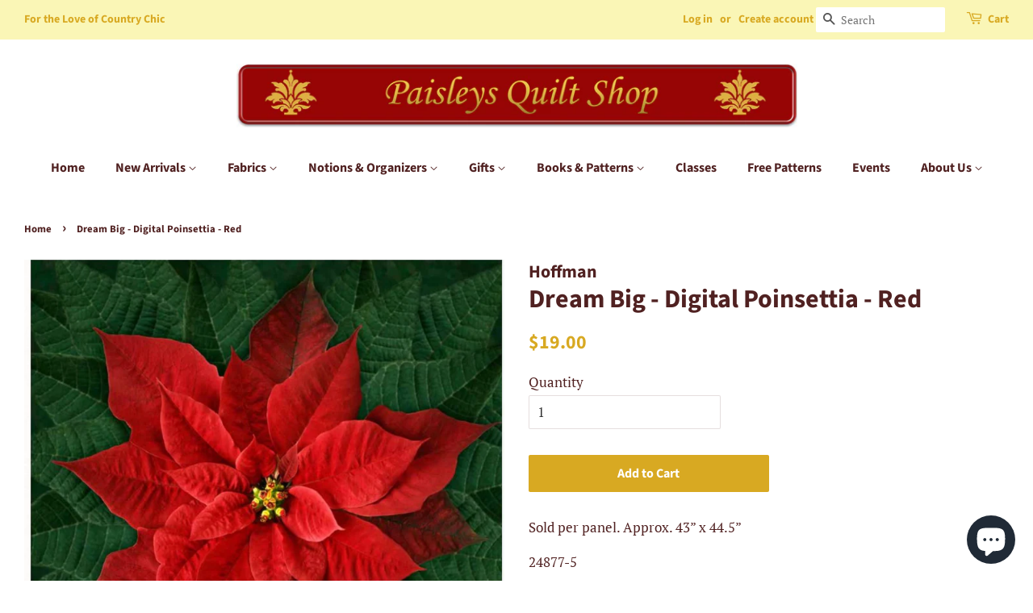

--- FILE ---
content_type: text/html; charset=utf-8
request_url: https://paisleysquiltshop.com/en-us/products/dream-big-digital-poinsettia-red
body_size: 26647
content:
<!doctype html>
<html class="no-js">
<head>
  <!-- Google tag (gtag.js) -->
  <script async src="https://www.googletagmanager.com/gtag/js?id=G-2CLDCE54YM"></script>
  <script>
   window.dataLayer = window.dataLayer || [];
   function gtag(){dataLayer.push(arguments);}
   gtag('js', new Date());
   gtag('config', 'G-2CLDCE54YM');
  </script>
  <meta name="google-site-verification" content="30ckWDMYliTgVq-5VoNvdcTa9t-EvG4W0VhsAEtO11s" />
  <!-- Basic page needs ================================================== -->
  <meta charset="utf-8">
  <meta http-equiv="X-UA-Compatible" content="IE=edge,chrome=1">

  
  <link rel="shortcut icon" href="//paisleysquiltshop.com/cdn/shop/files/LogoSheaf500x500_32x32.png?v=1631074469" type="image/png" />
  

  <!-- Title and description ================================================== -->
  <title>
  Dream Big - Digital Poinsettia - Red &ndash; Paisleys Quilt Shop
  </title>

  
  <meta name="description" content="Sold per panel. Approx. 43” x 44.5” 24877-5">
  

  <!-- Social meta ================================================== -->
  <!-- /snippets/social-meta-tags.liquid -->




<meta property="og:site_name" content="Paisleys Quilt Shop">
<meta property="og:url" content="https://paisleysquiltshop.com/en-us/products/dream-big-digital-poinsettia-red">
<meta property="og:title" content="Dream Big - Digital Poinsettia - Red">
<meta property="og:type" content="product">
<meta property="og:description" content="Sold per panel. Approx. 43” x 44.5” 24877-5">

  <meta property="og:price:amount" content="19.00">
  <meta property="og:price:currency" content="CAD">

<meta property="og:image" content="http://paisleysquiltshop.com/cdn/shop/products/image_26847dac-dec7-4e27-b8bf-55e06e0b5711_1200x1200.jpg?v=1623960611">
<meta property="og:image:secure_url" content="https://paisleysquiltshop.com/cdn/shop/products/image_26847dac-dec7-4e27-b8bf-55e06e0b5711_1200x1200.jpg?v=1623960611">


  <meta name="twitter:site" content="@PaisleysShop">

<meta name="twitter:card" content="summary_large_image">
<meta name="twitter:title" content="Dream Big - Digital Poinsettia - Red">
<meta name="twitter:description" content="Sold per panel. Approx. 43” x 44.5” 24877-5">


  <!-- Helpers ================================================== -->
  <link rel="canonical" href="https://paisleysquiltshop.com/en-us/products/dream-big-digital-poinsettia-red">
  <meta name="viewport" content="width=device-width,initial-scale=1">
  <meta name="theme-color" content="#d8a922">

  <!-- CSS ================================================== -->
  <link href="//paisleysquiltshop.com/cdn/shop/t/4/assets/timber.scss.css?v=115680403468901171801762970727" rel="stylesheet" type="text/css" media="all" />
  <link href="//paisleysquiltshop.com/cdn/shop/t/4/assets/theme.scss.css?v=50684453589323798701762970727" rel="stylesheet" type="text/css" media="all" />

  <script>
    window.theme = window.theme || {};

    var theme = {
      strings: {
        addToCart: "Add to Cart",
        soldOut: "Sold Out",
        unavailable: "Unavailable",
        zoomClose: "Close (Esc)",
        zoomPrev: "Previous (Left arrow key)",
        zoomNext: "Next (Right arrow key)",
        addressError: "Error looking up that address",
        addressNoResults: "No results for that address",
        addressQueryLimit: "You have exceeded the Google API usage limit. Consider upgrading to a \u003ca href=\"https:\/\/developers.google.com\/maps\/premium\/usage-limits\"\u003ePremium Plan\u003c\/a\u003e.",
        authError: "There was a problem authenticating your Google Maps API Key."
      },
      settings: {
        // Adding some settings to allow the editor to update correctly when they are changed
        enableWideLayout: true,
        typeAccentTransform: false,
        typeAccentSpacing: false,
        baseFontSize: '17px',
        headerBaseFontSize: '32px',
        accentFontSize: '16px'
      },
      variables: {
        mediaQueryMedium: 'screen and (max-width: 768px)',
        bpSmall: false
      },
      moneyFormat: "${{amount}}"
    }

    document.documentElement.className = document.documentElement.className.replace('no-js', 'supports-js');
  </script>

  <!-- Header hook for plugins ================================================== -->
  <script>window.performance && window.performance.mark && window.performance.mark('shopify.content_for_header.start');</script><meta name="google-site-verification" content="Vm2xI49E1DGilCL_mwAf2dCNtv-gMKAYfnX5jFhR2Pk">
<meta name="google-site-verification" content="sCXHsXI7ADRTq--hKMYbXSGtuVbajFgugDX32B4cZMU">
<meta id="shopify-digital-wallet" name="shopify-digital-wallet" content="/2276655165/digital_wallets/dialog">
<meta name="shopify-checkout-api-token" content="35c485a29cf5179dbd6fa83476534d5b">
<meta id="in-context-paypal-metadata" data-shop-id="2276655165" data-venmo-supported="false" data-environment="production" data-locale="en_US" data-paypal-v4="true" data-currency="USD">
<link rel="alternate" hreflang="x-default" href="https://paisleysquiltshop.com/products/dream-big-digital-poinsettia-red">
<link rel="alternate" hreflang="en" href="https://paisleysquiltshop.com/products/dream-big-digital-poinsettia-red">
<link rel="alternate" hreflang="en-US" href="https://paisleysquiltshop.com/en-us/products/dream-big-digital-poinsettia-red">
<link rel="alternate" type="application/json+oembed" href="https://paisleysquiltshop.com/en-us/products/dream-big-digital-poinsettia-red.oembed">
<script async="async" src="/checkouts/internal/preloads.js?locale=en-US"></script>
<link rel="preconnect" href="https://shop.app" crossorigin="anonymous">
<script async="async" src="https://shop.app/checkouts/internal/preloads.js?locale=en-US&shop_id=2276655165" crossorigin="anonymous"></script>
<script id="apple-pay-shop-capabilities" type="application/json">{"shopId":2276655165,"countryCode":"CA","currencyCode":"USD","merchantCapabilities":["supports3DS"],"merchantId":"gid:\/\/shopify\/Shop\/2276655165","merchantName":"Paisleys Quilt Shop","requiredBillingContactFields":["postalAddress","email","phone"],"requiredShippingContactFields":["postalAddress","email","phone"],"shippingType":"shipping","supportedNetworks":["visa","masterCard","amex","discover","interac","jcb"],"total":{"type":"pending","label":"Paisleys Quilt Shop","amount":"1.00"},"shopifyPaymentsEnabled":true,"supportsSubscriptions":true}</script>
<script id="shopify-features" type="application/json">{"accessToken":"35c485a29cf5179dbd6fa83476534d5b","betas":["rich-media-storefront-analytics"],"domain":"paisleysquiltshop.com","predictiveSearch":true,"shopId":2276655165,"locale":"en"}</script>
<script>var Shopify = Shopify || {};
Shopify.shop = "paisleys-quilt-shop.myshopify.com";
Shopify.locale = "en";
Shopify.currency = {"active":"USD","rate":"0.7342776"};
Shopify.country = "US";
Shopify.theme = {"name":"Minimal","id":32442613821,"schema_name":"Minimal","schema_version":"8.4.3","theme_store_id":380,"role":"main"};
Shopify.theme.handle = "null";
Shopify.theme.style = {"id":null,"handle":null};
Shopify.cdnHost = "paisleysquiltshop.com/cdn";
Shopify.routes = Shopify.routes || {};
Shopify.routes.root = "/en-us/";</script>
<script type="module">!function(o){(o.Shopify=o.Shopify||{}).modules=!0}(window);</script>
<script>!function(o){function n(){var o=[];function n(){o.push(Array.prototype.slice.apply(arguments))}return n.q=o,n}var t=o.Shopify=o.Shopify||{};t.loadFeatures=n(),t.autoloadFeatures=n()}(window);</script>
<script>
  window.ShopifyPay = window.ShopifyPay || {};
  window.ShopifyPay.apiHost = "shop.app\/pay";
  window.ShopifyPay.redirectState = null;
</script>
<script id="shop-js-analytics" type="application/json">{"pageType":"product"}</script>
<script defer="defer" async type="module" src="//paisleysquiltshop.com/cdn/shopifycloud/shop-js/modules/v2/client.init-shop-cart-sync_IZsNAliE.en.esm.js"></script>
<script defer="defer" async type="module" src="//paisleysquiltshop.com/cdn/shopifycloud/shop-js/modules/v2/chunk.common_0OUaOowp.esm.js"></script>
<script type="module">
  await import("//paisleysquiltshop.com/cdn/shopifycloud/shop-js/modules/v2/client.init-shop-cart-sync_IZsNAliE.en.esm.js");
await import("//paisleysquiltshop.com/cdn/shopifycloud/shop-js/modules/v2/chunk.common_0OUaOowp.esm.js");

  window.Shopify.SignInWithShop?.initShopCartSync?.({"fedCMEnabled":true,"windoidEnabled":true});

</script>
<script>
  window.Shopify = window.Shopify || {};
  if (!window.Shopify.featureAssets) window.Shopify.featureAssets = {};
  window.Shopify.featureAssets['shop-js'] = {"shop-cart-sync":["modules/v2/client.shop-cart-sync_DLOhI_0X.en.esm.js","modules/v2/chunk.common_0OUaOowp.esm.js"],"init-fed-cm":["modules/v2/client.init-fed-cm_C6YtU0w6.en.esm.js","modules/v2/chunk.common_0OUaOowp.esm.js"],"shop-button":["modules/v2/client.shop-button_BCMx7GTG.en.esm.js","modules/v2/chunk.common_0OUaOowp.esm.js"],"shop-cash-offers":["modules/v2/client.shop-cash-offers_BT26qb5j.en.esm.js","modules/v2/chunk.common_0OUaOowp.esm.js","modules/v2/chunk.modal_CGo_dVj3.esm.js"],"init-windoid":["modules/v2/client.init-windoid_B9PkRMql.en.esm.js","modules/v2/chunk.common_0OUaOowp.esm.js"],"init-shop-email-lookup-coordinator":["modules/v2/client.init-shop-email-lookup-coordinator_DZkqjsbU.en.esm.js","modules/v2/chunk.common_0OUaOowp.esm.js"],"shop-toast-manager":["modules/v2/client.shop-toast-manager_Di2EnuM7.en.esm.js","modules/v2/chunk.common_0OUaOowp.esm.js"],"shop-login-button":["modules/v2/client.shop-login-button_BtqW_SIO.en.esm.js","modules/v2/chunk.common_0OUaOowp.esm.js","modules/v2/chunk.modal_CGo_dVj3.esm.js"],"avatar":["modules/v2/client.avatar_BTnouDA3.en.esm.js"],"pay-button":["modules/v2/client.pay-button_CWa-C9R1.en.esm.js","modules/v2/chunk.common_0OUaOowp.esm.js"],"init-shop-cart-sync":["modules/v2/client.init-shop-cart-sync_IZsNAliE.en.esm.js","modules/v2/chunk.common_0OUaOowp.esm.js"],"init-customer-accounts":["modules/v2/client.init-customer-accounts_DenGwJTU.en.esm.js","modules/v2/client.shop-login-button_BtqW_SIO.en.esm.js","modules/v2/chunk.common_0OUaOowp.esm.js","modules/v2/chunk.modal_CGo_dVj3.esm.js"],"init-shop-for-new-customer-accounts":["modules/v2/client.init-shop-for-new-customer-accounts_JdHXxpS9.en.esm.js","modules/v2/client.shop-login-button_BtqW_SIO.en.esm.js","modules/v2/chunk.common_0OUaOowp.esm.js","modules/v2/chunk.modal_CGo_dVj3.esm.js"],"init-customer-accounts-sign-up":["modules/v2/client.init-customer-accounts-sign-up_D6__K_p8.en.esm.js","modules/v2/client.shop-login-button_BtqW_SIO.en.esm.js","modules/v2/chunk.common_0OUaOowp.esm.js","modules/v2/chunk.modal_CGo_dVj3.esm.js"],"checkout-modal":["modules/v2/client.checkout-modal_C_ZQDY6s.en.esm.js","modules/v2/chunk.common_0OUaOowp.esm.js","modules/v2/chunk.modal_CGo_dVj3.esm.js"],"shop-follow-button":["modules/v2/client.shop-follow-button_XetIsj8l.en.esm.js","modules/v2/chunk.common_0OUaOowp.esm.js","modules/v2/chunk.modal_CGo_dVj3.esm.js"],"lead-capture":["modules/v2/client.lead-capture_DvA72MRN.en.esm.js","modules/v2/chunk.common_0OUaOowp.esm.js","modules/v2/chunk.modal_CGo_dVj3.esm.js"],"shop-login":["modules/v2/client.shop-login_ClXNxyh6.en.esm.js","modules/v2/chunk.common_0OUaOowp.esm.js","modules/v2/chunk.modal_CGo_dVj3.esm.js"],"payment-terms":["modules/v2/client.payment-terms_CNlwjfZz.en.esm.js","modules/v2/chunk.common_0OUaOowp.esm.js","modules/v2/chunk.modal_CGo_dVj3.esm.js"]};
</script>
<script>(function() {
  var isLoaded = false;
  function asyncLoad() {
    if (isLoaded) return;
    isLoaded = true;
    var urls = ["https:\/\/cdn.doofinder.com\/shopify\/doofinder-installed.js?shop=paisleys-quilt-shop.myshopify.com"];
    for (var i = 0; i < urls.length; i++) {
      var s = document.createElement('script');
      s.type = 'text/javascript';
      s.async = true;
      s.src = urls[i];
      var x = document.getElementsByTagName('script')[0];
      x.parentNode.insertBefore(s, x);
    }
  };
  if(window.attachEvent) {
    window.attachEvent('onload', asyncLoad);
  } else {
    window.addEventListener('load', asyncLoad, false);
  }
})();</script>
<script id="__st">var __st={"a":2276655165,"offset":-18000,"reqid":"a7e9c18e-11e6-47fa-bc45-90bb25258211-1768547988","pageurl":"paisleysquiltshop.com\/en-us\/products\/dream-big-digital-poinsettia-red","u":"550c89188355","p":"product","rtyp":"product","rid":6584654659645};</script>
<script>window.ShopifyPaypalV4VisibilityTracking = true;</script>
<script id="captcha-bootstrap">!function(){'use strict';const t='contact',e='account',n='new_comment',o=[[t,t],['blogs',n],['comments',n],[t,'customer']],c=[[e,'customer_login'],[e,'guest_login'],[e,'recover_customer_password'],[e,'create_customer']],r=t=>t.map((([t,e])=>`form[action*='/${t}']:not([data-nocaptcha='true']) input[name='form_type'][value='${e}']`)).join(','),a=t=>()=>t?[...document.querySelectorAll(t)].map((t=>t.form)):[];function s(){const t=[...o],e=r(t);return a(e)}const i='password',u='form_key',d=['recaptcha-v3-token','g-recaptcha-response','h-captcha-response',i],f=()=>{try{return window.sessionStorage}catch{return}},m='__shopify_v',_=t=>t.elements[u];function p(t,e,n=!1){try{const o=window.sessionStorage,c=JSON.parse(o.getItem(e)),{data:r}=function(t){const{data:e,action:n}=t;return t[m]||n?{data:e,action:n}:{data:t,action:n}}(c);for(const[e,n]of Object.entries(r))t.elements[e]&&(t.elements[e].value=n);n&&o.removeItem(e)}catch(o){console.error('form repopulation failed',{error:o})}}const l='form_type',E='cptcha';function T(t){t.dataset[E]=!0}const w=window,h=w.document,L='Shopify',v='ce_forms',y='captcha';let A=!1;((t,e)=>{const n=(g='f06e6c50-85a8-45c8-87d0-21a2b65856fe',I='https://cdn.shopify.com/shopifycloud/storefront-forms-hcaptcha/ce_storefront_forms_captcha_hcaptcha.v1.5.2.iife.js',D={infoText:'Protected by hCaptcha',privacyText:'Privacy',termsText:'Terms'},(t,e,n)=>{const o=w[L][v],c=o.bindForm;if(c)return c(t,g,e,D).then(n);var r;o.q.push([[t,g,e,D],n]),r=I,A||(h.body.append(Object.assign(h.createElement('script'),{id:'captcha-provider',async:!0,src:r})),A=!0)});var g,I,D;w[L]=w[L]||{},w[L][v]=w[L][v]||{},w[L][v].q=[],w[L][y]=w[L][y]||{},w[L][y].protect=function(t,e){n(t,void 0,e),T(t)},Object.freeze(w[L][y]),function(t,e,n,w,h,L){const[v,y,A,g]=function(t,e,n){const i=e?o:[],u=t?c:[],d=[...i,...u],f=r(d),m=r(i),_=r(d.filter((([t,e])=>n.includes(e))));return[a(f),a(m),a(_),s()]}(w,h,L),I=t=>{const e=t.target;return e instanceof HTMLFormElement?e:e&&e.form},D=t=>v().includes(t);t.addEventListener('submit',(t=>{const e=I(t);if(!e)return;const n=D(e)&&!e.dataset.hcaptchaBound&&!e.dataset.recaptchaBound,o=_(e),c=g().includes(e)&&(!o||!o.value);(n||c)&&t.preventDefault(),c&&!n&&(function(t){try{if(!f())return;!function(t){const e=f();if(!e)return;const n=_(t);if(!n)return;const o=n.value;o&&e.removeItem(o)}(t);const e=Array.from(Array(32),(()=>Math.random().toString(36)[2])).join('');!function(t,e){_(t)||t.append(Object.assign(document.createElement('input'),{type:'hidden',name:u})),t.elements[u].value=e}(t,e),function(t,e){const n=f();if(!n)return;const o=[...t.querySelectorAll(`input[type='${i}']`)].map((({name:t})=>t)),c=[...d,...o],r={};for(const[a,s]of new FormData(t).entries())c.includes(a)||(r[a]=s);n.setItem(e,JSON.stringify({[m]:1,action:t.action,data:r}))}(t,e)}catch(e){console.error('failed to persist form',e)}}(e),e.submit())}));const S=(t,e)=>{t&&!t.dataset[E]&&(n(t,e.some((e=>e===t))),T(t))};for(const o of['focusin','change'])t.addEventListener(o,(t=>{const e=I(t);D(e)&&S(e,y())}));const B=e.get('form_key'),M=e.get(l),P=B&&M;t.addEventListener('DOMContentLoaded',(()=>{const t=y();if(P)for(const e of t)e.elements[l].value===M&&p(e,B);[...new Set([...A(),...v().filter((t=>'true'===t.dataset.shopifyCaptcha))])].forEach((e=>S(e,t)))}))}(h,new URLSearchParams(w.location.search),n,t,e,['guest_login'])})(!0,!0)}();</script>
<script integrity="sha256-4kQ18oKyAcykRKYeNunJcIwy7WH5gtpwJnB7kiuLZ1E=" data-source-attribution="shopify.loadfeatures" defer="defer" src="//paisleysquiltshop.com/cdn/shopifycloud/storefront/assets/storefront/load_feature-a0a9edcb.js" crossorigin="anonymous"></script>
<script crossorigin="anonymous" defer="defer" src="//paisleysquiltshop.com/cdn/shopifycloud/storefront/assets/shopify_pay/storefront-65b4c6d7.js?v=20250812"></script>
<script data-source-attribution="shopify.dynamic_checkout.dynamic.init">var Shopify=Shopify||{};Shopify.PaymentButton=Shopify.PaymentButton||{isStorefrontPortableWallets:!0,init:function(){window.Shopify.PaymentButton.init=function(){};var t=document.createElement("script");t.src="https://paisleysquiltshop.com/cdn/shopifycloud/portable-wallets/latest/portable-wallets.en.js",t.type="module",document.head.appendChild(t)}};
</script>
<script data-source-attribution="shopify.dynamic_checkout.buyer_consent">
  function portableWalletsHideBuyerConsent(e){var t=document.getElementById("shopify-buyer-consent"),n=document.getElementById("shopify-subscription-policy-button");t&&n&&(t.classList.add("hidden"),t.setAttribute("aria-hidden","true"),n.removeEventListener("click",e))}function portableWalletsShowBuyerConsent(e){var t=document.getElementById("shopify-buyer-consent"),n=document.getElementById("shopify-subscription-policy-button");t&&n&&(t.classList.remove("hidden"),t.removeAttribute("aria-hidden"),n.addEventListener("click",e))}window.Shopify?.PaymentButton&&(window.Shopify.PaymentButton.hideBuyerConsent=portableWalletsHideBuyerConsent,window.Shopify.PaymentButton.showBuyerConsent=portableWalletsShowBuyerConsent);
</script>
<script data-source-attribution="shopify.dynamic_checkout.cart.bootstrap">document.addEventListener("DOMContentLoaded",(function(){function t(){return document.querySelector("shopify-accelerated-checkout-cart, shopify-accelerated-checkout")}if(t())Shopify.PaymentButton.init();else{new MutationObserver((function(e,n){t()&&(Shopify.PaymentButton.init(),n.disconnect())})).observe(document.body,{childList:!0,subtree:!0})}}));
</script>
<link id="shopify-accelerated-checkout-styles" rel="stylesheet" media="screen" href="https://paisleysquiltshop.com/cdn/shopifycloud/portable-wallets/latest/accelerated-checkout-backwards-compat.css" crossorigin="anonymous">
<style id="shopify-accelerated-checkout-cart">
        #shopify-buyer-consent {
  margin-top: 1em;
  display: inline-block;
  width: 100%;
}

#shopify-buyer-consent.hidden {
  display: none;
}

#shopify-subscription-policy-button {
  background: none;
  border: none;
  padding: 0;
  text-decoration: underline;
  font-size: inherit;
  cursor: pointer;
}

#shopify-subscription-policy-button::before {
  box-shadow: none;
}

      </style>

<script>window.performance && window.performance.mark && window.performance.mark('shopify.content_for_header.end');</script>

  <script src="//paisleysquiltshop.com/cdn/shop/t/4/assets/jquery-2.2.3.min.js?v=58211863146907186831533830969" type="text/javascript"></script>

  <script src="//paisleysquiltshop.com/cdn/shop/t/4/assets/lazysizes.min.js?v=177476512571513845041533830969" async="async"></script>

  
  

  <meta name="p:domain_verify" content="840ba095ca029eb1f2b1535aa170a585"/>
<!--DOOFINDER-SHOPIFY-->  <script>
  const dfLayerOptions = {
    installationId: '95e71146-1be8-4c6d-bbe0-dcf55be7e903',
    zone: 'us1'
  };

  
/** START SHOPIFY ADD TO CART **/
document.addEventListener('doofinder.cart.add', function(event) {

  const product_endpoint = new URL(event.detail.link).pathname + '.js'

  fetch(product_endpoint, {
      method: 'GET',
      headers: {
        'Content-Type': 'application/json'
      },
    })
    .then(response => {
      return response.json()
    })
    .then(data => {
      variant_id = get_variant_id(parseInt(event.detail.item_id), data)
      if (variant_id) {
        add_to_cart(variant_id, event.detail.amount)
      } else {
        window.location.href = event.detail.link
      }
    })
    .catch((error) => {
      console.error('Error:', error)
    })

  function get_variant_id(product_id, product_data) {
    if (product_data.variants.length > 1) {
      if (is_variant_id_in_list(product_id, product_data.variants)) {
        return product_id
      }
      return false
    } else {
      return product_data.variants[0].id
    }
  }

  function is_variant_id_in_list(variant_id, variant_list) {
    let is_variant = false

    variant_list.forEach(variant => {
      if (variant.id === variant_id) {
        is_variant = true
      }
    })

    return is_variant
  }

  function add_to_cart(id, amount) {
    let formData = {
      'items': [{
        'id': id,
        'quantity': amount
      }],
      sections: "cart-items,cart-icon-bubble,cart-live-region-text,cart-footer"
    }

    const route = window.Shopify.routes.root ?
      window.Shopify.routes.root + 'cart/add.js' :
      window.Shopify.routes.cart_url + '/add.js' ;

    fetch(route, {
        method: 'POST',
        headers: {
          'Content-Type': 'application/json'
        },
        body: JSON.stringify(formData)
      })
      .then(response => response.json())
      .then(data => {renderSections(data.sections)})
      .catch((error) => {
        console.error('Error:', error)
      });
  }

  function renderSections(sections){
    for( section_id in sections ){
      let section = document.querySelector("#"+section_id);
      let section_html = sections[section_id];
      if(section && section_html){
        section.innerHTML = section_html;
      }
    }
  }
});
/** END SHOPIFY ADD TO CART **/


/** START SHOPIFY OPTIONS **/
dfLayerOptions.language = "en";
/** END SHOPIFY OPTIONS **/



  (function (l, a, y, e, r, s) {
    r = l.createElement(a); r.onload = e; r.async = 1; r.src = y;
    s = l.getElementsByTagName(a)[0]; s.parentNode.insertBefore(r, s);
  })(document, 'script', 'https://cdn.doofinder.com/livelayer/1/js/loader.min.js', function () {
    doofinderLoader.load(dfLayerOptions);
  });
</script>
  <!--/DOOFINDER-SHOPIFY--><script src="https://cdn.shopify.com/extensions/7bc9bb47-adfa-4267-963e-cadee5096caf/inbox-1252/assets/inbox-chat-loader.js" type="text/javascript" defer="defer"></script>
<link href="https://monorail-edge.shopifysvc.com" rel="dns-prefetch">
<script>(function(){if ("sendBeacon" in navigator && "performance" in window) {try {var session_token_from_headers = performance.getEntriesByType('navigation')[0].serverTiming.find(x => x.name == '_s').description;} catch {var session_token_from_headers = undefined;}var session_cookie_matches = document.cookie.match(/_shopify_s=([^;]*)/);var session_token_from_cookie = session_cookie_matches && session_cookie_matches.length === 2 ? session_cookie_matches[1] : "";var session_token = session_token_from_headers || session_token_from_cookie || "";function handle_abandonment_event(e) {var entries = performance.getEntries().filter(function(entry) {return /monorail-edge.shopifysvc.com/.test(entry.name);});if (!window.abandonment_tracked && entries.length === 0) {window.abandonment_tracked = true;var currentMs = Date.now();var navigation_start = performance.timing.navigationStart;var payload = {shop_id: 2276655165,url: window.location.href,navigation_start,duration: currentMs - navigation_start,session_token,page_type: "product"};window.navigator.sendBeacon("https://monorail-edge.shopifysvc.com/v1/produce", JSON.stringify({schema_id: "online_store_buyer_site_abandonment/1.1",payload: payload,metadata: {event_created_at_ms: currentMs,event_sent_at_ms: currentMs}}));}}window.addEventListener('pagehide', handle_abandonment_event);}}());</script>
<script id="web-pixels-manager-setup">(function e(e,d,r,n,o){if(void 0===o&&(o={}),!Boolean(null===(a=null===(i=window.Shopify)||void 0===i?void 0:i.analytics)||void 0===a?void 0:a.replayQueue)){var i,a;window.Shopify=window.Shopify||{};var t=window.Shopify;t.analytics=t.analytics||{};var s=t.analytics;s.replayQueue=[],s.publish=function(e,d,r){return s.replayQueue.push([e,d,r]),!0};try{self.performance.mark("wpm:start")}catch(e){}var l=function(){var e={modern:/Edge?\/(1{2}[4-9]|1[2-9]\d|[2-9]\d{2}|\d{4,})\.\d+(\.\d+|)|Firefox\/(1{2}[4-9]|1[2-9]\d|[2-9]\d{2}|\d{4,})\.\d+(\.\d+|)|Chrom(ium|e)\/(9{2}|\d{3,})\.\d+(\.\d+|)|(Maci|X1{2}).+ Version\/(15\.\d+|(1[6-9]|[2-9]\d|\d{3,})\.\d+)([,.]\d+|)( \(\w+\)|)( Mobile\/\w+|) Safari\/|Chrome.+OPR\/(9{2}|\d{3,})\.\d+\.\d+|(CPU[ +]OS|iPhone[ +]OS|CPU[ +]iPhone|CPU IPhone OS|CPU iPad OS)[ +]+(15[._]\d+|(1[6-9]|[2-9]\d|\d{3,})[._]\d+)([._]\d+|)|Android:?[ /-](13[3-9]|1[4-9]\d|[2-9]\d{2}|\d{4,})(\.\d+|)(\.\d+|)|Android.+Firefox\/(13[5-9]|1[4-9]\d|[2-9]\d{2}|\d{4,})\.\d+(\.\d+|)|Android.+Chrom(ium|e)\/(13[3-9]|1[4-9]\d|[2-9]\d{2}|\d{4,})\.\d+(\.\d+|)|SamsungBrowser\/([2-9]\d|\d{3,})\.\d+/,legacy:/Edge?\/(1[6-9]|[2-9]\d|\d{3,})\.\d+(\.\d+|)|Firefox\/(5[4-9]|[6-9]\d|\d{3,})\.\d+(\.\d+|)|Chrom(ium|e)\/(5[1-9]|[6-9]\d|\d{3,})\.\d+(\.\d+|)([\d.]+$|.*Safari\/(?![\d.]+ Edge\/[\d.]+$))|(Maci|X1{2}).+ Version\/(10\.\d+|(1[1-9]|[2-9]\d|\d{3,})\.\d+)([,.]\d+|)( \(\w+\)|)( Mobile\/\w+|) Safari\/|Chrome.+OPR\/(3[89]|[4-9]\d|\d{3,})\.\d+\.\d+|(CPU[ +]OS|iPhone[ +]OS|CPU[ +]iPhone|CPU IPhone OS|CPU iPad OS)[ +]+(10[._]\d+|(1[1-9]|[2-9]\d|\d{3,})[._]\d+)([._]\d+|)|Android:?[ /-](13[3-9]|1[4-9]\d|[2-9]\d{2}|\d{4,})(\.\d+|)(\.\d+|)|Mobile Safari.+OPR\/([89]\d|\d{3,})\.\d+\.\d+|Android.+Firefox\/(13[5-9]|1[4-9]\d|[2-9]\d{2}|\d{4,})\.\d+(\.\d+|)|Android.+Chrom(ium|e)\/(13[3-9]|1[4-9]\d|[2-9]\d{2}|\d{4,})\.\d+(\.\d+|)|Android.+(UC? ?Browser|UCWEB|U3)[ /]?(15\.([5-9]|\d{2,})|(1[6-9]|[2-9]\d|\d{3,})\.\d+)\.\d+|SamsungBrowser\/(5\.\d+|([6-9]|\d{2,})\.\d+)|Android.+MQ{2}Browser\/(14(\.(9|\d{2,})|)|(1[5-9]|[2-9]\d|\d{3,})(\.\d+|))(\.\d+|)|K[Aa][Ii]OS\/(3\.\d+|([4-9]|\d{2,})\.\d+)(\.\d+|)/},d=e.modern,r=e.legacy,n=navigator.userAgent;return n.match(d)?"modern":n.match(r)?"legacy":"unknown"}(),u="modern"===l?"modern":"legacy",c=(null!=n?n:{modern:"",legacy:""})[u],f=function(e){return[e.baseUrl,"/wpm","/b",e.hashVersion,"modern"===e.buildTarget?"m":"l",".js"].join("")}({baseUrl:d,hashVersion:r,buildTarget:u}),m=function(e){var d=e.version,r=e.bundleTarget,n=e.surface,o=e.pageUrl,i=e.monorailEndpoint;return{emit:function(e){var a=e.status,t=e.errorMsg,s=(new Date).getTime(),l=JSON.stringify({metadata:{event_sent_at_ms:s},events:[{schema_id:"web_pixels_manager_load/3.1",payload:{version:d,bundle_target:r,page_url:o,status:a,surface:n,error_msg:t},metadata:{event_created_at_ms:s}}]});if(!i)return console&&console.warn&&console.warn("[Web Pixels Manager] No Monorail endpoint provided, skipping logging."),!1;try{return self.navigator.sendBeacon.bind(self.navigator)(i,l)}catch(e){}var u=new XMLHttpRequest;try{return u.open("POST",i,!0),u.setRequestHeader("Content-Type","text/plain"),u.send(l),!0}catch(e){return console&&console.warn&&console.warn("[Web Pixels Manager] Got an unhandled error while logging to Monorail."),!1}}}}({version:r,bundleTarget:l,surface:e.surface,pageUrl:self.location.href,monorailEndpoint:e.monorailEndpoint});try{o.browserTarget=l,function(e){var d=e.src,r=e.async,n=void 0===r||r,o=e.onload,i=e.onerror,a=e.sri,t=e.scriptDataAttributes,s=void 0===t?{}:t,l=document.createElement("script"),u=document.querySelector("head"),c=document.querySelector("body");if(l.async=n,l.src=d,a&&(l.integrity=a,l.crossOrigin="anonymous"),s)for(var f in s)if(Object.prototype.hasOwnProperty.call(s,f))try{l.dataset[f]=s[f]}catch(e){}if(o&&l.addEventListener("load",o),i&&l.addEventListener("error",i),u)u.appendChild(l);else{if(!c)throw new Error("Did not find a head or body element to append the script");c.appendChild(l)}}({src:f,async:!0,onload:function(){if(!function(){var e,d;return Boolean(null===(d=null===(e=window.Shopify)||void 0===e?void 0:e.analytics)||void 0===d?void 0:d.initialized)}()){var d=window.webPixelsManager.init(e)||void 0;if(d){var r=window.Shopify.analytics;r.replayQueue.forEach((function(e){var r=e[0],n=e[1],o=e[2];d.publishCustomEvent(r,n,o)})),r.replayQueue=[],r.publish=d.publishCustomEvent,r.visitor=d.visitor,r.initialized=!0}}},onerror:function(){return m.emit({status:"failed",errorMsg:"".concat(f," has failed to load")})},sri:function(e){var d=/^sha384-[A-Za-z0-9+/=]+$/;return"string"==typeof e&&d.test(e)}(c)?c:"",scriptDataAttributes:o}),m.emit({status:"loading"})}catch(e){m.emit({status:"failed",errorMsg:(null==e?void 0:e.message)||"Unknown error"})}}})({shopId: 2276655165,storefrontBaseUrl: "https://paisleysquiltshop.com",extensionsBaseUrl: "https://extensions.shopifycdn.com/cdn/shopifycloud/web-pixels-manager",monorailEndpoint: "https://monorail-edge.shopifysvc.com/unstable/produce_batch",surface: "storefront-renderer",enabledBetaFlags: ["2dca8a86"],webPixelsConfigList: [{"id":"375717949","configuration":"{\"config\":\"{\\\"pixel_id\\\":\\\"AW-709056805\\\",\\\"target_country\\\":\\\"CA\\\",\\\"gtag_events\\\":[{\\\"type\\\":\\\"search\\\",\\\"action_label\\\":\\\"AW-709056805\\\/SSaqCLqVzb8CEKWyjdIC\\\"},{\\\"type\\\":\\\"begin_checkout\\\",\\\"action_label\\\":\\\"AW-709056805\\\/QYnqCL-Uzb8CEKWyjdIC\\\"},{\\\"type\\\":\\\"view_item\\\",\\\"action_label\\\":[\\\"AW-709056805\\\/7eYCCLmUzb8CEKWyjdIC\\\",\\\"MC-94HN041F4M\\\"]},{\\\"type\\\":\\\"purchase\\\",\\\"action_label\\\":[\\\"AW-709056805\\\/CfcNCLaUzb8CEKWyjdIC\\\",\\\"MC-94HN041F4M\\\"]},{\\\"type\\\":\\\"page_view\\\",\\\"action_label\\\":[\\\"AW-709056805\\\/A8UzCLOUzb8CEKWyjdIC\\\",\\\"MC-94HN041F4M\\\"]},{\\\"type\\\":\\\"add_payment_info\\\",\\\"action_label\\\":\\\"AW-709056805\\\/3_DgCL2Vzb8CEKWyjdIC\\\"},{\\\"type\\\":\\\"add_to_cart\\\",\\\"action_label\\\":\\\"AW-709056805\\\/mpe0CLyUzb8CEKWyjdIC\\\"}],\\\"enable_monitoring_mode\\\":false}\"}","eventPayloadVersion":"v1","runtimeContext":"OPEN","scriptVersion":"b2a88bafab3e21179ed38636efcd8a93","type":"APP","apiClientId":1780363,"privacyPurposes":[],"dataSharingAdjustments":{"protectedCustomerApprovalScopes":["read_customer_address","read_customer_email","read_customer_name","read_customer_personal_data","read_customer_phone"]}},{"id":"324862013","configuration":"{\"pixelCode\":\"CHF7TDJC77U4U8BVF3BG\"}","eventPayloadVersion":"v1","runtimeContext":"STRICT","scriptVersion":"22e92c2ad45662f435e4801458fb78cc","type":"APP","apiClientId":4383523,"privacyPurposes":["ANALYTICS","MARKETING","SALE_OF_DATA"],"dataSharingAdjustments":{"protectedCustomerApprovalScopes":["read_customer_address","read_customer_email","read_customer_name","read_customer_personal_data","read_customer_phone"]}},{"id":"124125245","configuration":"{\"pixel_id\":\"259696008960315\",\"pixel_type\":\"facebook_pixel\",\"metaapp_system_user_token\":\"-\"}","eventPayloadVersion":"v1","runtimeContext":"OPEN","scriptVersion":"ca16bc87fe92b6042fbaa3acc2fbdaa6","type":"APP","apiClientId":2329312,"privacyPurposes":["ANALYTICS","MARKETING","SALE_OF_DATA"],"dataSharingAdjustments":{"protectedCustomerApprovalScopes":["read_customer_address","read_customer_email","read_customer_name","read_customer_personal_data","read_customer_phone"]}},{"id":"65339453","configuration":"{\"tagID\":\"2614379147670\"}","eventPayloadVersion":"v1","runtimeContext":"STRICT","scriptVersion":"18031546ee651571ed29edbe71a3550b","type":"APP","apiClientId":3009811,"privacyPurposes":["ANALYTICS","MARKETING","SALE_OF_DATA"],"dataSharingAdjustments":{"protectedCustomerApprovalScopes":["read_customer_address","read_customer_email","read_customer_name","read_customer_personal_data","read_customer_phone"]}},{"id":"84082749","eventPayloadVersion":"v1","runtimeContext":"LAX","scriptVersion":"1","type":"CUSTOM","privacyPurposes":["ANALYTICS"],"name":"Google Analytics tag (migrated)"},{"id":"shopify-app-pixel","configuration":"{}","eventPayloadVersion":"v1","runtimeContext":"STRICT","scriptVersion":"0450","apiClientId":"shopify-pixel","type":"APP","privacyPurposes":["ANALYTICS","MARKETING"]},{"id":"shopify-custom-pixel","eventPayloadVersion":"v1","runtimeContext":"LAX","scriptVersion":"0450","apiClientId":"shopify-pixel","type":"CUSTOM","privacyPurposes":["ANALYTICS","MARKETING"]}],isMerchantRequest: false,initData: {"shop":{"name":"Paisleys Quilt Shop","paymentSettings":{"currencyCode":"CAD"},"myshopifyDomain":"paisleys-quilt-shop.myshopify.com","countryCode":"CA","storefrontUrl":"https:\/\/paisleysquiltshop.com\/en-us"},"customer":null,"cart":null,"checkout":null,"productVariants":[{"price":{"amount":19.0,"currencyCode":"USD"},"product":{"title":"Dream Big - Digital Poinsettia - Red","vendor":"Hoffman","id":"6584654659645","untranslatedTitle":"Dream Big - Digital Poinsettia - Red","url":"\/en-us\/products\/dream-big-digital-poinsettia-red","type":"TrendTex"},"id":"39341714997309","image":{"src":"\/\/paisleysquiltshop.com\/cdn\/shop\/products\/image_26847dac-dec7-4e27-b8bf-55e06e0b5711.jpg?v=1623960611"},"sku":"24877-5","title":"Default Title","untranslatedTitle":"Default Title"}],"purchasingCompany":null},},"https://paisleysquiltshop.com/cdn","fcfee988w5aeb613cpc8e4bc33m6693e112",{"modern":"","legacy":""},{"shopId":"2276655165","storefrontBaseUrl":"https:\/\/paisleysquiltshop.com","extensionBaseUrl":"https:\/\/extensions.shopifycdn.com\/cdn\/shopifycloud\/web-pixels-manager","surface":"storefront-renderer","enabledBetaFlags":"[\"2dca8a86\"]","isMerchantRequest":"false","hashVersion":"fcfee988w5aeb613cpc8e4bc33m6693e112","publish":"custom","events":"[[\"page_viewed\",{}],[\"product_viewed\",{\"productVariant\":{\"price\":{\"amount\":19.0,\"currencyCode\":\"USD\"},\"product\":{\"title\":\"Dream Big - Digital Poinsettia - Red\",\"vendor\":\"Hoffman\",\"id\":\"6584654659645\",\"untranslatedTitle\":\"Dream Big - Digital Poinsettia - Red\",\"url\":\"\/en-us\/products\/dream-big-digital-poinsettia-red\",\"type\":\"TrendTex\"},\"id\":\"39341714997309\",\"image\":{\"src\":\"\/\/paisleysquiltshop.com\/cdn\/shop\/products\/image_26847dac-dec7-4e27-b8bf-55e06e0b5711.jpg?v=1623960611\"},\"sku\":\"24877-5\",\"title\":\"Default Title\",\"untranslatedTitle\":\"Default Title\"}}]]"});</script><script>
  window.ShopifyAnalytics = window.ShopifyAnalytics || {};
  window.ShopifyAnalytics.meta = window.ShopifyAnalytics.meta || {};
  window.ShopifyAnalytics.meta.currency = 'USD';
  var meta = {"product":{"id":6584654659645,"gid":"gid:\/\/shopify\/Product\/6584654659645","vendor":"Hoffman","type":"TrendTex","handle":"dream-big-digital-poinsettia-red","variants":[{"id":39341714997309,"price":1900,"name":"Dream Big - Digital Poinsettia - Red","public_title":null,"sku":"24877-5"}],"remote":false},"page":{"pageType":"product","resourceType":"product","resourceId":6584654659645,"requestId":"a7e9c18e-11e6-47fa-bc45-90bb25258211-1768547988"}};
  for (var attr in meta) {
    window.ShopifyAnalytics.meta[attr] = meta[attr];
  }
</script>
<script class="analytics">
  (function () {
    var customDocumentWrite = function(content) {
      var jquery = null;

      if (window.jQuery) {
        jquery = window.jQuery;
      } else if (window.Checkout && window.Checkout.$) {
        jquery = window.Checkout.$;
      }

      if (jquery) {
        jquery('body').append(content);
      }
    };

    var hasLoggedConversion = function(token) {
      if (token) {
        return document.cookie.indexOf('loggedConversion=' + token) !== -1;
      }
      return false;
    }

    var setCookieIfConversion = function(token) {
      if (token) {
        var twoMonthsFromNow = new Date(Date.now());
        twoMonthsFromNow.setMonth(twoMonthsFromNow.getMonth() + 2);

        document.cookie = 'loggedConversion=' + token + '; expires=' + twoMonthsFromNow;
      }
    }

    var trekkie = window.ShopifyAnalytics.lib = window.trekkie = window.trekkie || [];
    if (trekkie.integrations) {
      return;
    }
    trekkie.methods = [
      'identify',
      'page',
      'ready',
      'track',
      'trackForm',
      'trackLink'
    ];
    trekkie.factory = function(method) {
      return function() {
        var args = Array.prototype.slice.call(arguments);
        args.unshift(method);
        trekkie.push(args);
        return trekkie;
      };
    };
    for (var i = 0; i < trekkie.methods.length; i++) {
      var key = trekkie.methods[i];
      trekkie[key] = trekkie.factory(key);
    }
    trekkie.load = function(config) {
      trekkie.config = config || {};
      trekkie.config.initialDocumentCookie = document.cookie;
      var first = document.getElementsByTagName('script')[0];
      var script = document.createElement('script');
      script.type = 'text/javascript';
      script.onerror = function(e) {
        var scriptFallback = document.createElement('script');
        scriptFallback.type = 'text/javascript';
        scriptFallback.onerror = function(error) {
                var Monorail = {
      produce: function produce(monorailDomain, schemaId, payload) {
        var currentMs = new Date().getTime();
        var event = {
          schema_id: schemaId,
          payload: payload,
          metadata: {
            event_created_at_ms: currentMs,
            event_sent_at_ms: currentMs
          }
        };
        return Monorail.sendRequest("https://" + monorailDomain + "/v1/produce", JSON.stringify(event));
      },
      sendRequest: function sendRequest(endpointUrl, payload) {
        // Try the sendBeacon API
        if (window && window.navigator && typeof window.navigator.sendBeacon === 'function' && typeof window.Blob === 'function' && !Monorail.isIos12()) {
          var blobData = new window.Blob([payload], {
            type: 'text/plain'
          });

          if (window.navigator.sendBeacon(endpointUrl, blobData)) {
            return true;
          } // sendBeacon was not successful

        } // XHR beacon

        var xhr = new XMLHttpRequest();

        try {
          xhr.open('POST', endpointUrl);
          xhr.setRequestHeader('Content-Type', 'text/plain');
          xhr.send(payload);
        } catch (e) {
          console.log(e);
        }

        return false;
      },
      isIos12: function isIos12() {
        return window.navigator.userAgent.lastIndexOf('iPhone; CPU iPhone OS 12_') !== -1 || window.navigator.userAgent.lastIndexOf('iPad; CPU OS 12_') !== -1;
      }
    };
    Monorail.produce('monorail-edge.shopifysvc.com',
      'trekkie_storefront_load_errors/1.1',
      {shop_id: 2276655165,
      theme_id: 32442613821,
      app_name: "storefront",
      context_url: window.location.href,
      source_url: "//paisleysquiltshop.com/cdn/s/trekkie.storefront.cd680fe47e6c39ca5d5df5f0a32d569bc48c0f27.min.js"});

        };
        scriptFallback.async = true;
        scriptFallback.src = '//paisleysquiltshop.com/cdn/s/trekkie.storefront.cd680fe47e6c39ca5d5df5f0a32d569bc48c0f27.min.js';
        first.parentNode.insertBefore(scriptFallback, first);
      };
      script.async = true;
      script.src = '//paisleysquiltshop.com/cdn/s/trekkie.storefront.cd680fe47e6c39ca5d5df5f0a32d569bc48c0f27.min.js';
      first.parentNode.insertBefore(script, first);
    };
    trekkie.load(
      {"Trekkie":{"appName":"storefront","development":false,"defaultAttributes":{"shopId":2276655165,"isMerchantRequest":null,"themeId":32442613821,"themeCityHash":"4134715622125437711","contentLanguage":"en","currency":"USD","eventMetadataId":"c10993a9-fed5-408d-94b5-cde080cd0a86"},"isServerSideCookieWritingEnabled":true,"monorailRegion":"shop_domain","enabledBetaFlags":["65f19447"]},"Session Attribution":{},"S2S":{"facebookCapiEnabled":true,"source":"trekkie-storefront-renderer","apiClientId":580111}}
    );

    var loaded = false;
    trekkie.ready(function() {
      if (loaded) return;
      loaded = true;

      window.ShopifyAnalytics.lib = window.trekkie;

      var originalDocumentWrite = document.write;
      document.write = customDocumentWrite;
      try { window.ShopifyAnalytics.merchantGoogleAnalytics.call(this); } catch(error) {};
      document.write = originalDocumentWrite;

      window.ShopifyAnalytics.lib.page(null,{"pageType":"product","resourceType":"product","resourceId":6584654659645,"requestId":"a7e9c18e-11e6-47fa-bc45-90bb25258211-1768547988","shopifyEmitted":true});

      var match = window.location.pathname.match(/checkouts\/(.+)\/(thank_you|post_purchase)/)
      var token = match? match[1]: undefined;
      if (!hasLoggedConversion(token)) {
        setCookieIfConversion(token);
        window.ShopifyAnalytics.lib.track("Viewed Product",{"currency":"USD","variantId":39341714997309,"productId":6584654659645,"productGid":"gid:\/\/shopify\/Product\/6584654659645","name":"Dream Big - Digital Poinsettia - Red","price":"19.00","sku":"24877-5","brand":"Hoffman","variant":null,"category":"TrendTex","nonInteraction":true,"remote":false},undefined,undefined,{"shopifyEmitted":true});
      window.ShopifyAnalytics.lib.track("monorail:\/\/trekkie_storefront_viewed_product\/1.1",{"currency":"USD","variantId":39341714997309,"productId":6584654659645,"productGid":"gid:\/\/shopify\/Product\/6584654659645","name":"Dream Big - Digital Poinsettia - Red","price":"19.00","sku":"24877-5","brand":"Hoffman","variant":null,"category":"TrendTex","nonInteraction":true,"remote":false,"referer":"https:\/\/paisleysquiltshop.com\/en-us\/products\/dream-big-digital-poinsettia-red"});
      }
    });


        var eventsListenerScript = document.createElement('script');
        eventsListenerScript.async = true;
        eventsListenerScript.src = "//paisleysquiltshop.com/cdn/shopifycloud/storefront/assets/shop_events_listener-3da45d37.js";
        document.getElementsByTagName('head')[0].appendChild(eventsListenerScript);

})();</script>
  <script>
  if (!window.ga || (window.ga && typeof window.ga !== 'function')) {
    window.ga = function ga() {
      (window.ga.q = window.ga.q || []).push(arguments);
      if (window.Shopify && window.Shopify.analytics && typeof window.Shopify.analytics.publish === 'function') {
        window.Shopify.analytics.publish("ga_stub_called", {}, {sendTo: "google_osp_migration"});
      }
      console.error("Shopify's Google Analytics stub called with:", Array.from(arguments), "\nSee https://help.shopify.com/manual/promoting-marketing/pixels/pixel-migration#google for more information.");
    };
    if (window.Shopify && window.Shopify.analytics && typeof window.Shopify.analytics.publish === 'function') {
      window.Shopify.analytics.publish("ga_stub_initialized", {}, {sendTo: "google_osp_migration"});
    }
  }
</script>
<script
  defer
  src="https://paisleysquiltshop.com/cdn/shopifycloud/perf-kit/shopify-perf-kit-3.0.4.min.js"
  data-application="storefront-renderer"
  data-shop-id="2276655165"
  data-render-region="gcp-us-central1"
  data-page-type="product"
  data-theme-instance-id="32442613821"
  data-theme-name="Minimal"
  data-theme-version="8.4.3"
  data-monorail-region="shop_domain"
  data-resource-timing-sampling-rate="10"
  data-shs="true"
  data-shs-beacon="true"
  data-shs-export-with-fetch="true"
  data-shs-logs-sample-rate="1"
  data-shs-beacon-endpoint="https://paisleysquiltshop.com/api/collect"
></script>
</head>

<body id="dream-big-digital-poinsettia-red" class="template-product" >

  <div id="shopify-section-header" class="shopify-section"><style>
  .logo__image-wrapper {
    max-width: 695px;
  }
  /*================= If logo is above navigation ================== */
  
    .site-nav {
      
      margin-top: 30px;
    }

    
      .logo__image-wrapper {
        margin: 0 auto;
      }
    
  

  /*============ If logo is on the same line as navigation ============ */
  


  
</style>

<div data-section-id="header" data-section-type="header-section">
  <div class="header-bar">
    <div class="wrapper medium-down--hide">
      <div class="post-large--display-table">

        
          <div class="header-bar__left post-large--display-table-cell">

            

            

            
              <div class="header-bar__module header-bar__message">
                
                  For the Love of Country Chic
                
              </div>
            

          </div>
        

        <div class="header-bar__right post-large--display-table-cell">

          
            <ul class="header-bar__module header-bar__module--list">
              
                <li>
                  <a href="https://paisleysquiltshop.com/customer_authentication/redirect?locale=en&amp;region_country=US" id="customer_login_link">Log in</a>
                </li>
                <li>or</li>
                <li>
                  <a href="https://shopify.com/2276655165/account?locale=en" id="customer_register_link">Create account</a>
                </li>
              
            </ul>
          

          
            
              <div class="header-bar__module header-bar__search">
                


  <form action="/search" method="get" class="header-bar__search-form clearfix" role="search">
    
    <button type="submit" class="btn btn--search icon-fallback-text header-bar__search-submit">
      <span class="icon icon-search" aria-hidden="true"></span>
      <span class="fallback-text">Search</span>
    </button>
    <input type="search" name="q" value="" aria-label="Search" class="header-bar__search-input" placeholder="Search">
  </form>


              </div>
            
          
          
          <div class="header-bar__module">
            <span class="header-bar__sep" aria-hidden="true"></span>
            <a href="/cart" class="cart-page-link">
              <span class="icon icon-cart header-bar__cart-icon" aria-hidden="true"></span>
            </a>
          </div>

          <div class="header-bar__module">
            <a href="/cart" class="cart-page-link">
              Cart
              <span class="cart-count header-bar__cart-count hidden-count">0</span>
            </a>
          </div>

          

        </div>
      </div>
    </div>

    <div class="wrapper post-large--hide announcement-bar--mobile">
      
        
          <span>For the Love of Country Chic</span>
        
      
    </div>

    <div class="wrapper post-large--hide">
      
        <button type="button" class="mobile-nav-trigger" id="MobileNavTrigger" aria-controls="MobileNav" aria-expanded="false">
          <span class="icon icon-hamburger" aria-hidden="true"></span>
          Menu
        </button>
      
      <a href="/cart" class="cart-page-link mobile-cart-page-link">
        <span class="icon icon-cart header-bar__cart-icon" aria-hidden="true"></span>
        Cart <span class="cart-count hidden-count">0</span>
      </a>
    </div>
    <nav role="navigation">
  <ul id="MobileNav" class="mobile-nav post-large--hide">
    
      
        <li class="mobile-nav__link">
          <a
            href="/en-us"
            class="mobile-nav"
            >
            Home
          </a>
        </li>
      
    
      
        
        <li class="mobile-nav__link" aria-haspopup="true">
          <a
            href="/en-us/collections/new-arrivals"
            class="mobile-nav__sublist-trigger"
            aria-controls="MobileNav-Parent-2"
            aria-expanded="false">
            New Arrivals
            <span class="icon-fallback-text mobile-nav__sublist-expand" aria-hidden="true">
  <span class="icon icon-plus" aria-hidden="true"></span>
  <span class="fallback-text">+</span>
</span>
<span class="icon-fallback-text mobile-nav__sublist-contract" aria-hidden="true">
  <span class="icon icon-minus" aria-hidden="true"></span>
  <span class="fallback-text">-</span>
</span>

          </a>
          <ul
            id="MobileNav-Parent-2"
            class="mobile-nav__sublist">
            
              <li class="mobile-nav__sublist-link ">
                <a href="/en-us/collections/new-arrivals" class="site-nav__link">All <span class="visually-hidden">New Arrivals</span></a>
              </li>
            
            
              
                <li class="mobile-nav__sublist-link">
                  <a
                    href="/en-us/collections/a-chrismas-carol-by-3-sisters-copy"
                    >
                    Essence by Howard Marcus
                  </a>
                </li>
              
            
              
                <li class="mobile-nav__sublist-link">
                  <a
                    href="/en-us/collections/ambiance-by-3-sisters"
                    >
                    Ambiance by 3 Sisters
                  </a>
                </li>
              
            
              
                <li class="mobile-nav__sublist-link">
                  <a
                    href="/en-us/collections/bonheur-de-jour-by-french-general-copy"
                    >
                    Joie de Vivre by French General
                  </a>
                </li>
              
            
              
                <li class="mobile-nav__sublist-link">
                  <a
                    href="/en-us/collections/kelmscott-by-morris-co-copy"
                    >
                    Bedford Park by Morris&amp;Co
                  </a>
                </li>
              
            
              
                <li class="mobile-nav__sublist-link">
                  <a
                    href="/en-us/collections/sunbonnet-by-my-sew-quilty-life"
                    >
                    Sunbonnet by My Sew Quilty Life
                  </a>
                </li>
              
            
              
                <li class="mobile-nav__sublist-link">
                  <a
                    href="/en-us/collections/sally-s-stitches-by-betsy-chutchian"
                    >
                    Sally’s Stitches by Betsy Chutchian
                  </a>
                </li>
              
            
              
                <li class="mobile-nav__sublist-link">
                  <a
                    href="/en-us/collections/the-oxford-holiday-by-morris-co"
                    >
                    The Oxford Holiday by Morris&amp;Co
                  </a>
                </li>
              
            
              
                <li class="mobile-nav__sublist-link">
                  <a
                    href="/en-us/collections/blooming-holidays-berries-and-birch-by-hoffman"
                    >
                    Blooming Holidays &amp; Berries and Birch by Hoffman
                  </a>
                </li>
              
            
              
                <li class="mobile-nav__sublist-link">
                  <a
                    href="/en-us/collections/emma-by-riley-blake"
                    >
                    Emma by Riley Blake
                  </a>
                </li>
              
            
              
                <li class="mobile-nav__sublist-link">
                  <a
                    href="/en-us/collections/morris-blenders-by-v-a"
                    >
                    Morris Blenders by V&amp;A
                  </a>
                </li>
              
            
              
                <li class="mobile-nav__sublist-link">
                  <a
                    href="/en-us/products/gift-card"
                    >
                    Gift Cards
                  </a>
                </li>
              
            
          </ul>
        </li>
      
    
      
        
        <li class="mobile-nav__link" aria-haspopup="true">
          <a
            href="/en-us/collections/fabrics"
            class="mobile-nav__sublist-trigger"
            aria-controls="MobileNav-Parent-3"
            aria-expanded="false">
            Fabrics
            <span class="icon-fallback-text mobile-nav__sublist-expand" aria-hidden="true">
  <span class="icon icon-plus" aria-hidden="true"></span>
  <span class="fallback-text">+</span>
</span>
<span class="icon-fallback-text mobile-nav__sublist-contract" aria-hidden="true">
  <span class="icon icon-minus" aria-hidden="true"></span>
  <span class="fallback-text">-</span>
</span>

          </a>
          <ul
            id="MobileNav-Parent-3"
            class="mobile-nav__sublist">
            
              <li class="mobile-nav__sublist-link ">
                <a href="/en-us/collections/fabrics" class="site-nav__link">All <span class="visually-hidden">Fabrics</span></a>
              </li>
            
            
              
                <li class="mobile-nav__sublist-link">
                  <a
                    href="/en-us/collections"
                    >
                    By Collection
                  </a>
                </li>
              
            
              
                <li class="mobile-nav__sublist-link">
                  <a
                    href="/en-us/pages/by-color"
                    >
                    By Color
                  </a>
                </li>
              
            
              
                <li class="mobile-nav__sublist-link">
                  <a
                    href="/en-us/collections/solids-by-freespirit/Solid"
                    >
                    Solids by FreeSpirit 
                  </a>
                </li>
              
            
              
                <li class="mobile-nav__sublist-link">
                  <a
                    href="/en-us/collections/block-of-the-month"
                    >
                    Block of the Month
                  </a>
                </li>
              
            
              
                <li class="mobile-nav__sublist-link">
                  <a
                    href="/en-us/collections/kits"
                    >
                    Quilt Top Kits
                  </a>
                </li>
              
            
              
                <li class="mobile-nav__sublist-link">
                  <a
                    href="/en-us/collections/panels"
                    >
                    Panels
                  </a>
                </li>
              
            
              
                <li class="mobile-nav__sublist-link">
                  <a
                    href="/en-us/collections/precuts"
                    >
                    Precuts
                  </a>
                </li>
              
            
              
                <li class="mobile-nav__sublist-link">
                  <a
                    href="/en-us/collections/flannel"
                    >
                    Flannel
                  </a>
                </li>
              
            
              
                <li class="mobile-nav__sublist-link">
                  <a
                    href="/en-us/collections/batting-and-stablizers"
                    >
                    Batting, Adhesives and Stablizers
                  </a>
                </li>
              
            
              
                <li class="mobile-nav__sublist-link">
                  <a
                    href="/en-us/collections/108-backing"
                    >
                    108&quot; Backing
                  </a>
                </li>
              
            
          </ul>
        </li>
      
    
      
        
        <li class="mobile-nav__link" aria-haspopup="true">
          <a
            href="/en-us/collections/notions"
            class="mobile-nav__sublist-trigger"
            aria-controls="MobileNav-Parent-4"
            aria-expanded="false">
            Notions &amp; Organizers
            <span class="icon-fallback-text mobile-nav__sublist-expand" aria-hidden="true">
  <span class="icon icon-plus" aria-hidden="true"></span>
  <span class="fallback-text">+</span>
</span>
<span class="icon-fallback-text mobile-nav__sublist-contract" aria-hidden="true">
  <span class="icon icon-minus" aria-hidden="true"></span>
  <span class="fallback-text">-</span>
</span>

          </a>
          <ul
            id="MobileNav-Parent-4"
            class="mobile-nav__sublist">
            
              <li class="mobile-nav__sublist-link ">
                <a href="/en-us/collections/notions" class="site-nav__link">All <span class="visually-hidden">Notions &amp; Organizers</span></a>
              </li>
            
            
              
                <li class="mobile-nav__sublist-link">
                  <a
                    href="/en-us/collections/antique-like-notions"
                    >
                    Antique-like Notions
                  </a>
                </li>
              
            
              
                <li class="mobile-nav__sublist-link">
                  <a
                    href="/en-us/collections/bias-elastic-velcro"
                    >
                    Bias, Elastic &amp; Velcro
                  </a>
                </li>
              
            
              
                
                <li class="mobile-nav__sublist-link">
                  <a
                    href="/en-us/collections/crafting"
                    class="mobile-nav__sublist-trigger"
                    aria-controls="MobileNav-Child-4-3"
                    aria-expanded="false"
                    >
                    Crafting
                    <span class="icon-fallback-text mobile-nav__sublist-expand" aria-hidden="true">
  <span class="icon icon-plus" aria-hidden="true"></span>
  <span class="fallback-text">+</span>
</span>
<span class="icon-fallback-text mobile-nav__sublist-contract" aria-hidden="true">
  <span class="icon icon-minus" aria-hidden="true"></span>
  <span class="fallback-text">-</span>
</span>

                  </a>
                  <ul
                    id="MobileNav-Child-4-3"
                    class="mobile-nav__sublist mobile-nav__sublist--grandchilds">
                    
                      <li class="mobile-nav__sublist-link">
                        <a
                          href="/en-us/collections/crafting"
                          >
                          General Crafting
                        </a>
                      </li>
                    
                      <li class="mobile-nav__sublist-link">
                        <a
                          href="/en-us/collections/byannie-hardware-supplies"
                          >
                          ByAnnie - Hardware &amp; Supplies
                        </a>
                      </li>
                    
                      <li class="mobile-nav__sublist-link">
                        <a
                          href="/en-us/collections/zakka-clasps-supplies"
                          >
                          Clasps &amp; Supplies
                        </a>
                      </li>
                    
                  </ul>
                </li>
              
            
              
                
                <li class="mobile-nav__sublist-link">
                  <a
                    href="/en-us/pages/cutting-tools"
                    class="mobile-nav__sublist-trigger"
                    aria-controls="MobileNav-Child-4-4"
                    aria-expanded="false"
                    >
                    Cutting Tools
                    <span class="icon-fallback-text mobile-nav__sublist-expand" aria-hidden="true">
  <span class="icon icon-plus" aria-hidden="true"></span>
  <span class="fallback-text">+</span>
</span>
<span class="icon-fallback-text mobile-nav__sublist-contract" aria-hidden="true">
  <span class="icon icon-minus" aria-hidden="true"></span>
  <span class="fallback-text">-</span>
</span>

                  </a>
                  <ul
                    id="MobileNav-Child-4-4"
                    class="mobile-nav__sublist mobile-nav__sublist--grandchilds">
                    
                      <li class="mobile-nav__sublist-link">
                        <a
                          href="/en-us/collections/scissors-and-snips-1"
                          >
                          Scissors, Snips &amp; Thread Cutters
                        </a>
                      </li>
                    
                      <li class="mobile-nav__sublist-link">
                        <a
                          href="/en-us/collections/rotary-cutters-and-mats"
                          >
                          Rotary Cutters &amp; Mats
                        </a>
                      </li>
                    
                      <li class="mobile-nav__sublist-link">
                        <a
                          href="/en-us/collections/rulers"
                          >
                          Rulers &amp; Accessories
                        </a>
                      </li>
                    
                  </ul>
                </li>
              
            
              
                
                <li class="mobile-nav__sublist-link">
                  <a
                    href="/en-us/pages/general-notions"
                    class="mobile-nav__sublist-trigger"
                    aria-controls="MobileNav-Child-4-5"
                    aria-expanded="false"
                    >
                    General Notions
                    <span class="icon-fallback-text mobile-nav__sublist-expand" aria-hidden="true">
  <span class="icon icon-plus" aria-hidden="true"></span>
  <span class="fallback-text">+</span>
</span>
<span class="icon-fallback-text mobile-nav__sublist-contract" aria-hidden="true">
  <span class="icon icon-minus" aria-hidden="true"></span>
  <span class="fallback-text">-</span>
</span>

                  </a>
                  <ul
                    id="MobileNav-Child-4-5"
                    class="mobile-nav__sublist mobile-nav__sublist--grandchilds">
                    
                      <li class="mobile-nav__sublist-link">
                        <a
                          href="/en-us/collections/adhesives"
                          >
                          Adhesives
                        </a>
                      </li>
                    
                      <li class="mobile-nav__sublist-link">
                        <a
                          href="/en-us/collections/ironing-pressing"
                          >
                          Ironing, Pressing &amp; Fixatives
                        </a>
                      </li>
                    
                      <li class="mobile-nav__sublist-link">
                        <a
                          href="/en-us/collections/marking"
                          >
                          Marking
                        </a>
                      </li>
                    
                      <li class="mobile-nav__sublist-link">
                        <a
                          href="/en-us/collections/measuring-tools"
                          >
                          Measuring
                        </a>
                      </li>
                    
                      <li class="mobile-nav__sublist-link">
                        <a
                          href="/en-us/collections/pins-pin-cushions-clips"
                          >
                          Pins, Pin Cushions &amp; Clips
                        </a>
                      </li>
                    
                      <li class="mobile-nav__sublist-link">
                        <a
                          href="/en-us/collections/templates"
                          >
                          Templates
                        </a>
                      </li>
                    
                      <li class="mobile-nav__sublist-link">
                        <a
                          href="/en-us/collections/tools"
                          >
                          Tools
                        </a>
                      </li>
                    
                  </ul>
                </li>
              
            
              
                <li class="mobile-nav__sublist-link">
                  <a
                    href="/en-us/collections/mask-making"
                    >
                    Mask Making
                  </a>
                </li>
              
            
              
                <li class="mobile-nav__sublist-link">
                  <a
                    href="/en-us/collections/sewing-kits"
                    >
                    Sewing Kits
                  </a>
                </li>
              
            
              
                
                <li class="mobile-nav__sublist-link">
                  <a
                    href="/en-us/pages/stitching-notions"
                    class="mobile-nav__sublist-trigger"
                    aria-controls="MobileNav-Child-4-8"
                    aria-expanded="false"
                    >
                    Stitching Notions
                    <span class="icon-fallback-text mobile-nav__sublist-expand" aria-hidden="true">
  <span class="icon icon-plus" aria-hidden="true"></span>
  <span class="fallback-text">+</span>
</span>
<span class="icon-fallback-text mobile-nav__sublist-contract" aria-hidden="true">
  <span class="icon icon-minus" aria-hidden="true"></span>
  <span class="fallback-text">-</span>
</span>

                  </a>
                  <ul
                    id="MobileNav-Child-4-8"
                    class="mobile-nav__sublist mobile-nav__sublist--grandchilds">
                    
                      <li class="mobile-nav__sublist-link">
                        <a
                          href="/en-us/collections/needles"
                          >
                          Hand Stitching Needles
                        </a>
                      </li>
                    
                      <li class="mobile-nav__sublist-link">
                        <a
                          href="/en-us/collections/hand-stitching"
                          >
                          Hand Stitching Accessories
                        </a>
                      </li>
                    
                      <li class="mobile-nav__sublist-link">
                        <a
                          href="/en-us/collections/sewing-machine-needles"
                          >
                          Sewing Machine Needles
                        </a>
                      </li>
                    
                      <li class="mobile-nav__sublist-link">
                        <a
                          href="/en-us/collections/sewing-machine-accessories"
                          >
                          Sewing Machine Accessories
                        </a>
                      </li>
                    
                  </ul>
                </li>
              
            
              
                <li class="mobile-nav__sublist-link">
                  <a
                    href="/en-us/pages/collections"
                    >
                    Threads
                  </a>
                </li>
              
            
              
                <li class="mobile-nav__sublist-link">
                  <a
                    href="/en-us/collections/organizers"
                    >
                    Organizers
                  </a>
                </li>
              
            
          </ul>
        </li>
      
    
      
        
        <li class="mobile-nav__link" aria-haspopup="true">
          <a
            href="/en-us/collections/all-gifts"
            class="mobile-nav__sublist-trigger"
            aria-controls="MobileNav-Parent-5"
            aria-expanded="false">
            Gifts
            <span class="icon-fallback-text mobile-nav__sublist-expand" aria-hidden="true">
  <span class="icon icon-plus" aria-hidden="true"></span>
  <span class="fallback-text">+</span>
</span>
<span class="icon-fallback-text mobile-nav__sublist-contract" aria-hidden="true">
  <span class="icon icon-minus" aria-hidden="true"></span>
  <span class="fallback-text">-</span>
</span>

          </a>
          <ul
            id="MobileNav-Parent-5"
            class="mobile-nav__sublist">
            
              <li class="mobile-nav__sublist-link ">
                <a href="/en-us/collections/all-gifts" class="site-nav__link">All <span class="visually-hidden">Gifts</span></a>
              </li>
            
            
              
                <li class="mobile-nav__sublist-link">
                  <a
                    href="/en-us/products/gift-card"
                    >
                    Gift Cards
                  </a>
                </li>
              
            
              
                <li class="mobile-nav__sublist-link">
                  <a
                    href="/en-us/collections/accessories"
                    >
                    Accessories &amp; Jewelry
                  </a>
                </li>
              
            
              
                <li class="mobile-nav__sublist-link">
                  <a
                    href="/en-us/collections/gifts"
                    >
                    Calendars &amp; Journals
                  </a>
                </li>
              
            
              
                <li class="mobile-nav__sublist-link">
                  <a
                    href="/en-us/collections/gift-sets"
                    >
                    Gift Sets
                  </a>
                </li>
              
            
              
                <li class="mobile-nav__sublist-link">
                  <a
                    href="/en-us/collections/gift-wrap-tags-cards"
                    >
                    Gift Wrap, Tags &amp; Cards
                  </a>
                </li>
              
            
              
                <li class="mobile-nav__sublist-link">
                  <a
                    href="/en-us/collections/home-garden"
                    >
                    Home &amp; Garden
                  </a>
                </li>
              
            
              
                <li class="mobile-nav__sublist-link">
                  <a
                    href="/en-us/collections/games"
                    >
                    Playing Cards &amp; Games
                  </a>
                </li>
              
            
              
                <li class="mobile-nav__sublist-link">
                  <a
                    href="/en-us/collections/project-bags"
                    >
                    Purses &amp; Bags
                  </a>
                </li>
              
            
              
                <li class="mobile-nav__sublist-link">
                  <a
                    href="/en-us/collections/puzzles"
                    >
                    Puzzles
                  </a>
                </li>
              
            
              
                <li class="mobile-nav__sublist-link">
                  <a
                    href="/en-us/collections/stationary"
                    >
                    Stationary
                  </a>
                </li>
              
            
              
                <li class="mobile-nav__sublist-link">
                  <a
                    href="/en-us/collections/table-set"
                    >
                    Tableware
                  </a>
                </li>
              
            
              
                <li class="mobile-nav__sublist-link">
                  <a
                    href="/en-us/collections/umbrellas-by-fulton"
                    >
                    Umbrellas by Fulton
                  </a>
                </li>
              
            
          </ul>
        </li>
      
    
      
        
        <li class="mobile-nav__link" aria-haspopup="true">
          <a
            href="/en-us/collections/books-and-patterns"
            class="mobile-nav__sublist-trigger"
            aria-controls="MobileNav-Parent-6"
            aria-expanded="false">
            Books &amp; Patterns
            <span class="icon-fallback-text mobile-nav__sublist-expand" aria-hidden="true">
  <span class="icon icon-plus" aria-hidden="true"></span>
  <span class="fallback-text">+</span>
</span>
<span class="icon-fallback-text mobile-nav__sublist-contract" aria-hidden="true">
  <span class="icon icon-minus" aria-hidden="true"></span>
  <span class="fallback-text">-</span>
</span>

          </a>
          <ul
            id="MobileNav-Parent-6"
            class="mobile-nav__sublist">
            
              <li class="mobile-nav__sublist-link ">
                <a href="/en-us/collections/books-and-patterns" class="site-nav__link">All <span class="visually-hidden">Books &amp; Patterns</span></a>
              </li>
            
            
              
                <li class="mobile-nav__sublist-link">
                  <a
                    href="/en-us/collections/fiction-books"
                    >
                    Fiction Books
                  </a>
                </li>
              
            
              
                <li class="mobile-nav__sublist-link">
                  <a
                    href="/en-us/collections/gift-other-books"
                    >
                    Gift &amp; Other Books
                  </a>
                </li>
              
            
              
                
                <li class="mobile-nav__sublist-link">
                  <a
                    href="/en-us/collections/patterns"
                    class="mobile-nav__sublist-trigger"
                    aria-controls="MobileNav-Child-6-3"
                    aria-expanded="false"
                    >
                    Patterns
                    <span class="icon-fallback-text mobile-nav__sublist-expand" aria-hidden="true">
  <span class="icon icon-plus" aria-hidden="true"></span>
  <span class="fallback-text">+</span>
</span>
<span class="icon-fallback-text mobile-nav__sublist-contract" aria-hidden="true">
  <span class="icon icon-minus" aria-hidden="true"></span>
  <span class="fallback-text">-</span>
</span>

                  </a>
                  <ul
                    id="MobileNav-Child-6-3"
                    class="mobile-nav__sublist mobile-nav__sublist--grandchilds">
                    
                      <li class="mobile-nav__sublist-link">
                        <a
                          href="/en-us/collections/byannie-tote-patterns"
                          >
                          ByAnnie &amp; Tote Patterns
                        </a>
                      </li>
                    
                      <li class="mobile-nav__sublist-link">
                        <a
                          href="/en-us/collections/clothing-patterns"
                          >
                          Clothing Patterns
                        </a>
                      </li>
                    
                      <li class="mobile-nav__sublist-link">
                        <a
                          href="/en-us/collections/craft-patterns"
                          >
                          Craft Patterns
                        </a>
                      </li>
                    
                      <li class="mobile-nav__sublist-link">
                        <a
                          href="/en-us/collections/quilt-patterns"
                          >
                          Quilt Patterns
                        </a>
                      </li>
                    
                      <li class="mobile-nav__sublist-link">
                        <a
                          href="/en-us/collections/table-topper-patterns"
                          >
                          Table Topper Patterns
                        </a>
                      </li>
                    
                  </ul>
                </li>
              
            
              
                
                <li class="mobile-nav__sublist-link">
                  <a
                    href="/en-us/collections/pattern-books"
                    class="mobile-nav__sublist-trigger"
                    aria-controls="MobileNav-Child-6-4"
                    aria-expanded="false"
                    >
                    Pattern Books
                    <span class="icon-fallback-text mobile-nav__sublist-expand" aria-hidden="true">
  <span class="icon icon-plus" aria-hidden="true"></span>
  <span class="fallback-text">+</span>
</span>
<span class="icon-fallback-text mobile-nav__sublist-contract" aria-hidden="true">
  <span class="icon icon-minus" aria-hidden="true"></span>
  <span class="fallback-text">-</span>
</span>

                  </a>
                  <ul
                    id="MobileNav-Child-6-4"
                    class="mobile-nav__sublist mobile-nav__sublist--grandchilds">
                    
                      <li class="mobile-nav__sublist-link">
                        <a
                          href="/en-us/collections/craft-pattern-books"
                          >
                          Craft Pattern Books
                        </a>
                      </li>
                    
                      <li class="mobile-nav__sublist-link">
                        <a
                          href="/en-us/collections/quilt-pattern-books"
                          >
                          Quilt Pattern Books
                        </a>
                      </li>
                    
                  </ul>
                </li>
              
            
              
                <li class="mobile-nav__sublist-link">
                  <a
                    href="/en-us/collections/reference-books"
                    >
                    Reference Books
                  </a>
                </li>
              
            
          </ul>
        </li>
      
    
      
        <li class="mobile-nav__link">
          <a
            href="/en-us/collections/all-classes"
            class="mobile-nav"
            >
            Classes
          </a>
        </li>
      
    
      
        <li class="mobile-nav__link">
          <a
            href="/en-us/pages/free-patterns"
            class="mobile-nav"
            >
            Free Patterns
          </a>
        </li>
      
    
      
        <li class="mobile-nav__link">
          <a
            href="/en-us/pages/events"
            class="mobile-nav"
            >
            Events
          </a>
        </li>
      
    
      
        
        <li class="mobile-nav__link" aria-haspopup="true">
          <a
            href="/en-us/pages/contact-us"
            class="mobile-nav__sublist-trigger"
            aria-controls="MobileNav-Parent-10"
            aria-expanded="false">
            About Us
            <span class="icon-fallback-text mobile-nav__sublist-expand" aria-hidden="true">
  <span class="icon icon-plus" aria-hidden="true"></span>
  <span class="fallback-text">+</span>
</span>
<span class="icon-fallback-text mobile-nav__sublist-contract" aria-hidden="true">
  <span class="icon icon-minus" aria-hidden="true"></span>
  <span class="fallback-text">-</span>
</span>

          </a>
          <ul
            id="MobileNav-Parent-10"
            class="mobile-nav__sublist">
            
            
              
                <li class="mobile-nav__sublist-link">
                  <a
                    href="/en-us/pages/contact-us"
                    >
                    About Us
                  </a>
                </li>
              
            
              
                <li class="mobile-nav__sublist-link">
                  <a
                    href="/en-us/pages/contact-us-1"
                    >
                    Contact Us
                  </a>
                </li>
              
            
              
                <li class="mobile-nav__sublist-link">
                  <a
                    href="/en-us/pages/store-hours"
                    >
                    Store Hours
                  </a>
                </li>
              
            
              
                <li class="mobile-nav__sublist-link">
                  <a
                    href="/en-us/pages/our-meterage"
                    >
                    Our Meterage
                  </a>
                </li>
              
            
          </ul>
        </li>
      
    

    
      
        <li class="mobile-nav__link">
          <a href="https://paisleysquiltshop.com/customer_authentication/redirect?locale=en&amp;region_country=US" id="customer_login_link">Log in</a>
        </li>
        <li class="mobile-nav__link">
          <a href="https://shopify.com/2276655165/account?locale=en" id="customer_register_link">Create account</a>
        </li>
      
    

    <li class="mobile-nav__link">
      
        <div class="header-bar__module header-bar__search">
          


  <form action="/search" method="get" class="header-bar__search-form clearfix" role="search">
    
    <button type="submit" class="btn btn--search icon-fallback-text header-bar__search-submit">
      <span class="icon icon-search" aria-hidden="true"></span>
      <span class="fallback-text">Search</span>
    </button>
    <input type="search" name="q" value="" aria-label="Search" class="header-bar__search-input" placeholder="Search">
  </form>


        </div>
      
    </li>
  </ul>
</nav>

  </div>

  <header class="site-header" role="banner">
    <div class="wrapper">

      
        <div class="grid--full">
          <div class="grid__item">
            
              <div class="h1 site-header__logo" itemscope itemtype="http://schema.org/Organization">
            
              
                <noscript>
                  
                  <div class="logo__image-wrapper">
                    <img src="//paisleysquiltshop.com/cdn/shop/files/0OnlineBanner_695x.PNG?v=1615926187" alt="Paisleys Quilt Shop" />
                  </div>
                </noscript>
                <div class="logo__image-wrapper supports-js">
                  <a href="/" itemprop="url" style="padding-top:11.401425178147267%;">
                    
                    <img class="logo__image lazyload"
                         src="//paisleysquiltshop.com/cdn/shop/files/0OnlineBanner_300x300.PNG?v=1615926187"
                         data-src="//paisleysquiltshop.com/cdn/shop/files/0OnlineBanner_{width}x.PNG?v=1615926187"
                         data-widths="[120, 180, 360, 540, 720, 900, 1080, 1296, 1512, 1728, 1944, 2048]"
                         data-aspectratio="8.770833333333334"
                         data-sizes="auto"
                         alt="Paisleys Quilt Shop"
                         itemprop="logo">
                  </a>
                </div>
              
            
              </div>
            
          </div>
        </div>
        <div class="grid--full medium-down--hide">
          <div class="grid__item">
            
<nav>
  <ul class="site-nav" id="AccessibleNav">
    
      
        <li>
          <a
            href="/en-us"
            class="site-nav__link"
            data-meganav-type="child"
            >
              Home
          </a>
        </li>
      
    
      
      
        <li 
          class="site-nav--has-dropdown "
          aria-haspopup="true">
          <a
            href="/en-us/collections/new-arrivals"
            class="site-nav__link"
            data-meganav-type="parent"
            aria-controls="MenuParent-2"
            aria-expanded="false"
            >
              New Arrivals
              <span class="icon icon-arrow-down" aria-hidden="true"></span>
          </a>
          <ul
            id="MenuParent-2"
            class="site-nav__dropdown "
            data-meganav-dropdown>
            
              
                <li>
                  <a
                    href="/en-us/collections/a-chrismas-carol-by-3-sisters-copy"
                    class="site-nav__link"
                    data-meganav-type="child"
                    
                    tabindex="-1">
                      Essence by Howard Marcus
                  </a>
                </li>
              
            
              
                <li>
                  <a
                    href="/en-us/collections/ambiance-by-3-sisters"
                    class="site-nav__link"
                    data-meganav-type="child"
                    
                    tabindex="-1">
                      Ambiance by 3 Sisters
                  </a>
                </li>
              
            
              
                <li>
                  <a
                    href="/en-us/collections/bonheur-de-jour-by-french-general-copy"
                    class="site-nav__link"
                    data-meganav-type="child"
                    
                    tabindex="-1">
                      Joie de Vivre by French General
                  </a>
                </li>
              
            
              
                <li>
                  <a
                    href="/en-us/collections/kelmscott-by-morris-co-copy"
                    class="site-nav__link"
                    data-meganav-type="child"
                    
                    tabindex="-1">
                      Bedford Park by Morris&amp;Co
                  </a>
                </li>
              
            
              
                <li>
                  <a
                    href="/en-us/collections/sunbonnet-by-my-sew-quilty-life"
                    class="site-nav__link"
                    data-meganav-type="child"
                    
                    tabindex="-1">
                      Sunbonnet by My Sew Quilty Life
                  </a>
                </li>
              
            
              
                <li>
                  <a
                    href="/en-us/collections/sally-s-stitches-by-betsy-chutchian"
                    class="site-nav__link"
                    data-meganav-type="child"
                    
                    tabindex="-1">
                      Sally’s Stitches by Betsy Chutchian
                  </a>
                </li>
              
            
              
                <li>
                  <a
                    href="/en-us/collections/the-oxford-holiday-by-morris-co"
                    class="site-nav__link"
                    data-meganav-type="child"
                    
                    tabindex="-1">
                      The Oxford Holiday by Morris&amp;Co
                  </a>
                </li>
              
            
              
                <li>
                  <a
                    href="/en-us/collections/blooming-holidays-berries-and-birch-by-hoffman"
                    class="site-nav__link"
                    data-meganav-type="child"
                    
                    tabindex="-1">
                      Blooming Holidays &amp; Berries and Birch by Hoffman
                  </a>
                </li>
              
            
              
                <li>
                  <a
                    href="/en-us/collections/emma-by-riley-blake"
                    class="site-nav__link"
                    data-meganav-type="child"
                    
                    tabindex="-1">
                      Emma by Riley Blake
                  </a>
                </li>
              
            
              
                <li>
                  <a
                    href="/en-us/collections/morris-blenders-by-v-a"
                    class="site-nav__link"
                    data-meganav-type="child"
                    
                    tabindex="-1">
                      Morris Blenders by V&amp;A
                  </a>
                </li>
              
            
              
                <li>
                  <a
                    href="/en-us/products/gift-card"
                    class="site-nav__link"
                    data-meganav-type="child"
                    
                    tabindex="-1">
                      Gift Cards
                  </a>
                </li>
              
            
          </ul>
        </li>
      
    
      
      
        <li 
          class="site-nav--has-dropdown "
          aria-haspopup="true">
          <a
            href="/en-us/collections/fabrics"
            class="site-nav__link"
            data-meganav-type="parent"
            aria-controls="MenuParent-3"
            aria-expanded="false"
            >
              Fabrics
              <span class="icon icon-arrow-down" aria-hidden="true"></span>
          </a>
          <ul
            id="MenuParent-3"
            class="site-nav__dropdown "
            data-meganav-dropdown>
            
              
                <li>
                  <a
                    href="/en-us/collections"
                    class="site-nav__link"
                    data-meganav-type="child"
                    
                    tabindex="-1">
                      By Collection
                  </a>
                </li>
              
            
              
                <li>
                  <a
                    href="/en-us/pages/by-color"
                    class="site-nav__link"
                    data-meganav-type="child"
                    
                    tabindex="-1">
                      By Color
                  </a>
                </li>
              
            
              
                <li>
                  <a
                    href="/en-us/collections/solids-by-freespirit/Solid"
                    class="site-nav__link"
                    data-meganav-type="child"
                    
                    tabindex="-1">
                      Solids by FreeSpirit 
                  </a>
                </li>
              
            
              
                <li>
                  <a
                    href="/en-us/collections/block-of-the-month"
                    class="site-nav__link"
                    data-meganav-type="child"
                    
                    tabindex="-1">
                      Block of the Month
                  </a>
                </li>
              
            
              
                <li>
                  <a
                    href="/en-us/collections/kits"
                    class="site-nav__link"
                    data-meganav-type="child"
                    
                    tabindex="-1">
                      Quilt Top Kits
                  </a>
                </li>
              
            
              
                <li>
                  <a
                    href="/en-us/collections/panels"
                    class="site-nav__link"
                    data-meganav-type="child"
                    
                    tabindex="-1">
                      Panels
                  </a>
                </li>
              
            
              
                <li>
                  <a
                    href="/en-us/collections/precuts"
                    class="site-nav__link"
                    data-meganav-type="child"
                    
                    tabindex="-1">
                      Precuts
                  </a>
                </li>
              
            
              
                <li>
                  <a
                    href="/en-us/collections/flannel"
                    class="site-nav__link"
                    data-meganav-type="child"
                    
                    tabindex="-1">
                      Flannel
                  </a>
                </li>
              
            
              
                <li>
                  <a
                    href="/en-us/collections/batting-and-stablizers"
                    class="site-nav__link"
                    data-meganav-type="child"
                    
                    tabindex="-1">
                      Batting, Adhesives and Stablizers
                  </a>
                </li>
              
            
              
                <li>
                  <a
                    href="/en-us/collections/108-backing"
                    class="site-nav__link"
                    data-meganav-type="child"
                    
                    tabindex="-1">
                      108&quot; Backing
                  </a>
                </li>
              
            
          </ul>
        </li>
      
    
      
      
        <li 
          class="site-nav--has-dropdown "
          aria-haspopup="true">
          <a
            href="/en-us/collections/notions"
            class="site-nav__link"
            data-meganav-type="parent"
            aria-controls="MenuParent-4"
            aria-expanded="false"
            >
              Notions &amp; Organizers
              <span class="icon icon-arrow-down" aria-hidden="true"></span>
          </a>
          <ul
            id="MenuParent-4"
            class="site-nav__dropdown site-nav--has-grandchildren"
            data-meganav-dropdown>
            
              
                <li>
                  <a
                    href="/en-us/collections/antique-like-notions"
                    class="site-nav__link"
                    data-meganav-type="child"
                    
                    tabindex="-1">
                      Antique-like Notions
                  </a>
                </li>
              
            
              
                <li>
                  <a
                    href="/en-us/collections/bias-elastic-velcro"
                    class="site-nav__link"
                    data-meganav-type="child"
                    
                    tabindex="-1">
                      Bias, Elastic &amp; Velcro
                  </a>
                </li>
              
            
              
              
                <li
                  class="site-nav--has-dropdown site-nav--has-dropdown-grandchild "
                  aria-haspopup="true">
                  <a
                    href="/en-us/collections/crafting"
                    class="site-nav__link"
                    aria-controls="MenuChildren-4-3"
                    data-meganav-type="parent"
                    
                    tabindex="-1">
                      Crafting
                      <span class="icon icon-arrow-down" aria-hidden="true"></span>
                  </a>
                  <ul
                    id="MenuChildren-4-3"
                    class="site-nav__dropdown-grandchild"
                    data-meganav-dropdown>
                    
                      <li>
                        <a 
                          href="/en-us/collections/crafting"
                          class="site-nav__link"
                          data-meganav-type="child"
                          
                          tabindex="-1">
                            General Crafting
                          </a>
                      </li>
                    
                      <li>
                        <a 
                          href="/en-us/collections/byannie-hardware-supplies"
                          class="site-nav__link"
                          data-meganav-type="child"
                          
                          tabindex="-1">
                            ByAnnie - Hardware &amp; Supplies
                          </a>
                      </li>
                    
                      <li>
                        <a 
                          href="/en-us/collections/zakka-clasps-supplies"
                          class="site-nav__link"
                          data-meganav-type="child"
                          
                          tabindex="-1">
                            Clasps &amp; Supplies
                          </a>
                      </li>
                    
                  </ul>
                </li>
              
            
              
              
                <li
                  class="site-nav--has-dropdown site-nav--has-dropdown-grandchild "
                  aria-haspopup="true">
                  <a
                    href="/en-us/pages/cutting-tools"
                    class="site-nav__link"
                    aria-controls="MenuChildren-4-4"
                    data-meganav-type="parent"
                    
                    tabindex="-1">
                      Cutting Tools
                      <span class="icon icon-arrow-down" aria-hidden="true"></span>
                  </a>
                  <ul
                    id="MenuChildren-4-4"
                    class="site-nav__dropdown-grandchild"
                    data-meganav-dropdown>
                    
                      <li>
                        <a 
                          href="/en-us/collections/scissors-and-snips-1"
                          class="site-nav__link"
                          data-meganav-type="child"
                          
                          tabindex="-1">
                            Scissors, Snips &amp; Thread Cutters
                          </a>
                      </li>
                    
                      <li>
                        <a 
                          href="/en-us/collections/rotary-cutters-and-mats"
                          class="site-nav__link"
                          data-meganav-type="child"
                          
                          tabindex="-1">
                            Rotary Cutters &amp; Mats
                          </a>
                      </li>
                    
                      <li>
                        <a 
                          href="/en-us/collections/rulers"
                          class="site-nav__link"
                          data-meganav-type="child"
                          
                          tabindex="-1">
                            Rulers &amp; Accessories
                          </a>
                      </li>
                    
                  </ul>
                </li>
              
            
              
              
                <li
                  class="site-nav--has-dropdown site-nav--has-dropdown-grandchild "
                  aria-haspopup="true">
                  <a
                    href="/en-us/pages/general-notions"
                    class="site-nav__link"
                    aria-controls="MenuChildren-4-5"
                    data-meganav-type="parent"
                    
                    tabindex="-1">
                      General Notions
                      <span class="icon icon-arrow-down" aria-hidden="true"></span>
                  </a>
                  <ul
                    id="MenuChildren-4-5"
                    class="site-nav__dropdown-grandchild"
                    data-meganav-dropdown>
                    
                      <li>
                        <a 
                          href="/en-us/collections/adhesives"
                          class="site-nav__link"
                          data-meganav-type="child"
                          
                          tabindex="-1">
                            Adhesives
                          </a>
                      </li>
                    
                      <li>
                        <a 
                          href="/en-us/collections/ironing-pressing"
                          class="site-nav__link"
                          data-meganav-type="child"
                          
                          tabindex="-1">
                            Ironing, Pressing &amp; Fixatives
                          </a>
                      </li>
                    
                      <li>
                        <a 
                          href="/en-us/collections/marking"
                          class="site-nav__link"
                          data-meganav-type="child"
                          
                          tabindex="-1">
                            Marking
                          </a>
                      </li>
                    
                      <li>
                        <a 
                          href="/en-us/collections/measuring-tools"
                          class="site-nav__link"
                          data-meganav-type="child"
                          
                          tabindex="-1">
                            Measuring
                          </a>
                      </li>
                    
                      <li>
                        <a 
                          href="/en-us/collections/pins-pin-cushions-clips"
                          class="site-nav__link"
                          data-meganav-type="child"
                          
                          tabindex="-1">
                            Pins, Pin Cushions &amp; Clips
                          </a>
                      </li>
                    
                      <li>
                        <a 
                          href="/en-us/collections/templates"
                          class="site-nav__link"
                          data-meganav-type="child"
                          
                          tabindex="-1">
                            Templates
                          </a>
                      </li>
                    
                      <li>
                        <a 
                          href="/en-us/collections/tools"
                          class="site-nav__link"
                          data-meganav-type="child"
                          
                          tabindex="-1">
                            Tools
                          </a>
                      </li>
                    
                  </ul>
                </li>
              
            
              
                <li>
                  <a
                    href="/en-us/collections/mask-making"
                    class="site-nav__link"
                    data-meganav-type="child"
                    
                    tabindex="-1">
                      Mask Making
                  </a>
                </li>
              
            
              
                <li>
                  <a
                    href="/en-us/collections/sewing-kits"
                    class="site-nav__link"
                    data-meganav-type="child"
                    
                    tabindex="-1">
                      Sewing Kits
                  </a>
                </li>
              
            
              
              
                <li
                  class="site-nav--has-dropdown site-nav--has-dropdown-grandchild "
                  aria-haspopup="true">
                  <a
                    href="/en-us/pages/stitching-notions"
                    class="site-nav__link"
                    aria-controls="MenuChildren-4-8"
                    data-meganav-type="parent"
                    
                    tabindex="-1">
                      Stitching Notions
                      <span class="icon icon-arrow-down" aria-hidden="true"></span>
                  </a>
                  <ul
                    id="MenuChildren-4-8"
                    class="site-nav__dropdown-grandchild"
                    data-meganav-dropdown>
                    
                      <li>
                        <a 
                          href="/en-us/collections/needles"
                          class="site-nav__link"
                          data-meganav-type="child"
                          
                          tabindex="-1">
                            Hand Stitching Needles
                          </a>
                      </li>
                    
                      <li>
                        <a 
                          href="/en-us/collections/hand-stitching"
                          class="site-nav__link"
                          data-meganav-type="child"
                          
                          tabindex="-1">
                            Hand Stitching Accessories
                          </a>
                      </li>
                    
                      <li>
                        <a 
                          href="/en-us/collections/sewing-machine-needles"
                          class="site-nav__link"
                          data-meganav-type="child"
                          
                          tabindex="-1">
                            Sewing Machine Needles
                          </a>
                      </li>
                    
                      <li>
                        <a 
                          href="/en-us/collections/sewing-machine-accessories"
                          class="site-nav__link"
                          data-meganav-type="child"
                          
                          tabindex="-1">
                            Sewing Machine Accessories
                          </a>
                      </li>
                    
                  </ul>
                </li>
              
            
              
                <li>
                  <a
                    href="/en-us/pages/collections"
                    class="site-nav__link"
                    data-meganav-type="child"
                    
                    tabindex="-1">
                      Threads
                  </a>
                </li>
              
            
              
                <li>
                  <a
                    href="/en-us/collections/organizers"
                    class="site-nav__link"
                    data-meganav-type="child"
                    
                    tabindex="-1">
                      Organizers
                  </a>
                </li>
              
            
          </ul>
        </li>
      
    
      
      
        <li 
          class="site-nav--has-dropdown "
          aria-haspopup="true">
          <a
            href="/en-us/collections/all-gifts"
            class="site-nav__link"
            data-meganav-type="parent"
            aria-controls="MenuParent-5"
            aria-expanded="false"
            >
              Gifts
              <span class="icon icon-arrow-down" aria-hidden="true"></span>
          </a>
          <ul
            id="MenuParent-5"
            class="site-nav__dropdown "
            data-meganav-dropdown>
            
              
                <li>
                  <a
                    href="/en-us/products/gift-card"
                    class="site-nav__link"
                    data-meganav-type="child"
                    
                    tabindex="-1">
                      Gift Cards
                  </a>
                </li>
              
            
              
                <li>
                  <a
                    href="/en-us/collections/accessories"
                    class="site-nav__link"
                    data-meganav-type="child"
                    
                    tabindex="-1">
                      Accessories &amp; Jewelry
                  </a>
                </li>
              
            
              
                <li>
                  <a
                    href="/en-us/collections/gifts"
                    class="site-nav__link"
                    data-meganav-type="child"
                    
                    tabindex="-1">
                      Calendars &amp; Journals
                  </a>
                </li>
              
            
              
                <li>
                  <a
                    href="/en-us/collections/gift-sets"
                    class="site-nav__link"
                    data-meganav-type="child"
                    
                    tabindex="-1">
                      Gift Sets
                  </a>
                </li>
              
            
              
                <li>
                  <a
                    href="/en-us/collections/gift-wrap-tags-cards"
                    class="site-nav__link"
                    data-meganav-type="child"
                    
                    tabindex="-1">
                      Gift Wrap, Tags &amp; Cards
                  </a>
                </li>
              
            
              
                <li>
                  <a
                    href="/en-us/collections/home-garden"
                    class="site-nav__link"
                    data-meganav-type="child"
                    
                    tabindex="-1">
                      Home &amp; Garden
                  </a>
                </li>
              
            
              
                <li>
                  <a
                    href="/en-us/collections/games"
                    class="site-nav__link"
                    data-meganav-type="child"
                    
                    tabindex="-1">
                      Playing Cards &amp; Games
                  </a>
                </li>
              
            
              
                <li>
                  <a
                    href="/en-us/collections/project-bags"
                    class="site-nav__link"
                    data-meganav-type="child"
                    
                    tabindex="-1">
                      Purses &amp; Bags
                  </a>
                </li>
              
            
              
                <li>
                  <a
                    href="/en-us/collections/puzzles"
                    class="site-nav__link"
                    data-meganav-type="child"
                    
                    tabindex="-1">
                      Puzzles
                  </a>
                </li>
              
            
              
                <li>
                  <a
                    href="/en-us/collections/stationary"
                    class="site-nav__link"
                    data-meganav-type="child"
                    
                    tabindex="-1">
                      Stationary
                  </a>
                </li>
              
            
              
                <li>
                  <a
                    href="/en-us/collections/table-set"
                    class="site-nav__link"
                    data-meganav-type="child"
                    
                    tabindex="-1">
                      Tableware
                  </a>
                </li>
              
            
              
                <li>
                  <a
                    href="/en-us/collections/umbrellas-by-fulton"
                    class="site-nav__link"
                    data-meganav-type="child"
                    
                    tabindex="-1">
                      Umbrellas by Fulton
                  </a>
                </li>
              
            
          </ul>
        </li>
      
    
      
      
        <li 
          class="site-nav--has-dropdown "
          aria-haspopup="true">
          <a
            href="/en-us/collections/books-and-patterns"
            class="site-nav__link"
            data-meganav-type="parent"
            aria-controls="MenuParent-6"
            aria-expanded="false"
            >
              Books &amp; Patterns
              <span class="icon icon-arrow-down" aria-hidden="true"></span>
          </a>
          <ul
            id="MenuParent-6"
            class="site-nav__dropdown site-nav--has-grandchildren"
            data-meganav-dropdown>
            
              
                <li>
                  <a
                    href="/en-us/collections/fiction-books"
                    class="site-nav__link"
                    data-meganav-type="child"
                    
                    tabindex="-1">
                      Fiction Books
                  </a>
                </li>
              
            
              
                <li>
                  <a
                    href="/en-us/collections/gift-other-books"
                    class="site-nav__link"
                    data-meganav-type="child"
                    
                    tabindex="-1">
                      Gift &amp; Other Books
                  </a>
                </li>
              
            
              
              
                <li
                  class="site-nav--has-dropdown site-nav--has-dropdown-grandchild "
                  aria-haspopup="true">
                  <a
                    href="/en-us/collections/patterns"
                    class="site-nav__link"
                    aria-controls="MenuChildren-6-3"
                    data-meganav-type="parent"
                    
                    tabindex="-1">
                      Patterns
                      <span class="icon icon-arrow-down" aria-hidden="true"></span>
                  </a>
                  <ul
                    id="MenuChildren-6-3"
                    class="site-nav__dropdown-grandchild"
                    data-meganav-dropdown>
                    
                      <li>
                        <a 
                          href="/en-us/collections/byannie-tote-patterns"
                          class="site-nav__link"
                          data-meganav-type="child"
                          
                          tabindex="-1">
                            ByAnnie &amp; Tote Patterns
                          </a>
                      </li>
                    
                      <li>
                        <a 
                          href="/en-us/collections/clothing-patterns"
                          class="site-nav__link"
                          data-meganav-type="child"
                          
                          tabindex="-1">
                            Clothing Patterns
                          </a>
                      </li>
                    
                      <li>
                        <a 
                          href="/en-us/collections/craft-patterns"
                          class="site-nav__link"
                          data-meganav-type="child"
                          
                          tabindex="-1">
                            Craft Patterns
                          </a>
                      </li>
                    
                      <li>
                        <a 
                          href="/en-us/collections/quilt-patterns"
                          class="site-nav__link"
                          data-meganav-type="child"
                          
                          tabindex="-1">
                            Quilt Patterns
                          </a>
                      </li>
                    
                      <li>
                        <a 
                          href="/en-us/collections/table-topper-patterns"
                          class="site-nav__link"
                          data-meganav-type="child"
                          
                          tabindex="-1">
                            Table Topper Patterns
                          </a>
                      </li>
                    
                  </ul>
                </li>
              
            
              
              
                <li
                  class="site-nav--has-dropdown site-nav--has-dropdown-grandchild "
                  aria-haspopup="true">
                  <a
                    href="/en-us/collections/pattern-books"
                    class="site-nav__link"
                    aria-controls="MenuChildren-6-4"
                    data-meganav-type="parent"
                    
                    tabindex="-1">
                      Pattern Books
                      <span class="icon icon-arrow-down" aria-hidden="true"></span>
                  </a>
                  <ul
                    id="MenuChildren-6-4"
                    class="site-nav__dropdown-grandchild"
                    data-meganav-dropdown>
                    
                      <li>
                        <a 
                          href="/en-us/collections/craft-pattern-books"
                          class="site-nav__link"
                          data-meganav-type="child"
                          
                          tabindex="-1">
                            Craft Pattern Books
                          </a>
                      </li>
                    
                      <li>
                        <a 
                          href="/en-us/collections/quilt-pattern-books"
                          class="site-nav__link"
                          data-meganav-type="child"
                          
                          tabindex="-1">
                            Quilt Pattern Books
                          </a>
                      </li>
                    
                  </ul>
                </li>
              
            
              
                <li>
                  <a
                    href="/en-us/collections/reference-books"
                    class="site-nav__link"
                    data-meganav-type="child"
                    
                    tabindex="-1">
                      Reference Books
                  </a>
                </li>
              
            
          </ul>
        </li>
      
    
      
        <li>
          <a
            href="/en-us/collections/all-classes"
            class="site-nav__link"
            data-meganav-type="child"
            >
              Classes
          </a>
        </li>
      
    
      
        <li>
          <a
            href="/en-us/pages/free-patterns"
            class="site-nav__link"
            data-meganav-type="child"
            >
              Free Patterns
          </a>
        </li>
      
    
      
        <li>
          <a
            href="/en-us/pages/events"
            class="site-nav__link"
            data-meganav-type="child"
            >
              Events
          </a>
        </li>
      
    
      
      
        <li 
          class="site-nav--has-dropdown "
          aria-haspopup="true">
          <a
            href="/en-us/pages/contact-us"
            class="site-nav__link"
            data-meganav-type="parent"
            aria-controls="MenuParent-10"
            aria-expanded="false"
            >
              About Us
              <span class="icon icon-arrow-down" aria-hidden="true"></span>
          </a>
          <ul
            id="MenuParent-10"
            class="site-nav__dropdown "
            data-meganav-dropdown>
            
              
                <li>
                  <a
                    href="/en-us/pages/contact-us"
                    class="site-nav__link"
                    data-meganav-type="child"
                    
                    tabindex="-1">
                      About Us
                  </a>
                </li>
              
            
              
                <li>
                  <a
                    href="/en-us/pages/contact-us-1"
                    class="site-nav__link"
                    data-meganav-type="child"
                    
                    tabindex="-1">
                      Contact Us
                  </a>
                </li>
              
            
              
                <li>
                  <a
                    href="/en-us/pages/store-hours"
                    class="site-nav__link"
                    data-meganav-type="child"
                    
                    tabindex="-1">
                      Store Hours
                  </a>
                </li>
              
            
              
                <li>
                  <a
                    href="/en-us/pages/our-meterage"
                    class="site-nav__link"
                    data-meganav-type="child"
                    
                    tabindex="-1">
                      Our Meterage
                  </a>
                </li>
              
            
          </ul>
        </li>
      
    
  </ul>
</nav>

          </div>
        </div>
      

    </div>
  </header>
</div>



</div>

  <main class="wrapper main-content" role="main">
    <div class="grid">
        <div class="grid__item">
          

<div id="shopify-section-product-template" class="shopify-section"><div itemscope itemtype="http://schema.org/Product" id="ProductSection" data-section-id="product-template" data-section-type="product-template" data-image-zoom-type="zoom-in" data-related-enabled="true" data-show-extra-tab="false" data-extra-tab-content="" data-enable-history-state="true">

  

  

  <meta itemprop="url" content="https://paisleysquiltshop.com/en-us/products/dream-big-digital-poinsettia-red">
  <meta itemprop="image" content="//paisleysquiltshop.com/cdn/shop/products/image_26847dac-dec7-4e27-b8bf-55e06e0b5711_grande.jpg?v=1623960611">

  <div class="section-header section-header--breadcrumb">
    

<nav class="breadcrumb" role="navigation" aria-label="breadcrumbs">
  <a href="/" title="Back to the frontpage">Home</a>

  

    
    <span aria-hidden="true" class="breadcrumb__sep">&rsaquo;</span>
    <span>Dream Big - Digital Poinsettia - Red</span>

  
</nav>


  </div>

  <div class="product-single">
    <div class="grid product-single__hero">
      <div class="grid__item post-large--one-half">

        

          <div class="product-single__photos">
            

            
              
              
<style>
  

  #ProductImage-28167502037053 {
    max-width: 700px;
    max-height: 700.0px;
  }
  #ProductImageWrapper-28167502037053 {
    max-width: 700px;
  }
</style>


              <div id="ProductImageWrapper-28167502037053" class="product-single__image-wrapper supports-js" data-image-id="28167502037053">
                <div style="padding-top:100.0%;">
                  <img id="ProductImage-28167502037053"
                       class="product-single__image lazyload"
                       src="//paisleysquiltshop.com/cdn/shop/products/image_26847dac-dec7-4e27-b8bf-55e06e0b5711_300x300.jpg?v=1623960611"
                       data-src="//paisleysquiltshop.com/cdn/shop/products/image_26847dac-dec7-4e27-b8bf-55e06e0b5711_{width}x.jpg?v=1623960611"
                       data-widths="[180, 370, 540, 740, 900, 1080, 1296, 1512, 1728, 2048]"
                       data-aspectratio="1.0"
                       data-sizes="auto"
                        data-zoom="//paisleysquiltshop.com/cdn/shop/products/image_26847dac-dec7-4e27-b8bf-55e06e0b5711_1024x1024@2x.jpg?v=1623960611"
                       alt="Dream Big - Digital Poinsettia - Red">
                </div>
              </div>
            

            <noscript>
              <img src="//paisleysquiltshop.com/cdn/shop/products/image_26847dac-dec7-4e27-b8bf-55e06e0b5711_1024x1024@2x.jpg?v=1623960611" alt="Dream Big - Digital Poinsettia - Red">
            </noscript>
          </div>

          

        

        

      </div>
      <div class="grid__item post-large--one-half">
        
          <span class="h3" itemprop="brand">Hoffman</span>
        
        <h1 itemprop="name">Dream Big - Digital Poinsettia - Red</h1>

        <div itemprop="offers" itemscope itemtype="http://schema.org/Offer">
          

          <meta itemprop="priceCurrency" content="CAD">
          <link itemprop="availability" href="http://schema.org/InStock">

          <div class="product-single__prices">
            <span id="PriceA11y" class="visually-hidden">Regular price</span>
            <span id="ProductPrice" class="product-single__price" itemprop="price" content="19.0">
              $19.00
            </span>

            
              <span id="ComparePriceA11y" class="visually-hidden" aria-hidden="true">Sale price</span>
              <s id="ComparePrice" class="product-single__sale-price hide">
                $0.00
              </s>
            
          </div><form method="post" action="/en-us/cart/add" id="product_form_6584654659645" accept-charset="UTF-8" class="product-form--wide" enctype="multipart/form-data"><input type="hidden" name="form_type" value="product" /><input type="hidden" name="utf8" value="✓" />
            <select name="id" id="ProductSelect-product-template" class="product-single__variants">
              
                

                  <option  selected="selected"  data-sku="24877-5" value="39341714997309">Default Title - $19.00 USD</option>

                
              
            </select>

            <div class="product-single__quantity">
              <label for="Quantity">Quantity</label>
              <input type="number" id="Quantity" name="quantity" value="1" min="1" class="quantity-selector">
            </div>

            <button type="submit" name="add" id="AddToCart" class="btn btn--wide">
              <span id="AddToCartText">Add to Cart</span>
            </button>
            
          <input type="hidden" name="product-id" value="6584654659645" /><input type="hidden" name="section-id" value="product-template" /></form>

          
            <div class="product-description rte" itemprop="description">
              <p>Sold per panel. Approx. 43” x 44.5”</p>
<p>24877-5</p>
            </div>
          

          
        </div>

      </div>
    </div>
  </div>

  
    





  <hr class="hr--clear hr--small">
  <div class="section-header section-header--medium">
    <h2 class="h4" class="section-header__title">More from this collection</h2>
  </div>
  <div class="grid-uniform grid-link__container">
    
    
    
      
        
          

          <div class="grid__item post-large--one-quarter medium--one-quarter small--one-half">
            











<div class="">
  <a href="/en-us/collections/fabrics/products/a-christmas-carol-berries-ebony" class="grid-link">
    <span class="grid-link__image grid-link__image-sold-out grid-link__image--product">
      
      
      <span class="grid-link__image-centered">
        
          
            
            
<style>
  

  #ProductImage-32313132122173 {
    max-width: 300px;
    max-height: 300.0px;
  }
  #ProductImageWrapper-32313132122173 {
    max-width: 300px;
  }
</style>

            <div id="ProductImageWrapper-32313132122173" class="product__img-wrapper supports-js">
              <div style="padding-top:100.0%;">
                <img id="ProductImage-32313132122173"
                     class="product__img lazyload"
                     src="//paisleysquiltshop.com/cdn/shop/files/45592118-5636-48C1-880A-579085AA9445_300x300.jpg?v=1720039692"
                     data-src="//paisleysquiltshop.com/cdn/shop/files/45592118-5636-48C1-880A-579085AA9445_{width}x.jpg?v=1720039692"
                     data-widths="[150, 220, 360, 470, 600, 750, 940, 1080, 1296, 1512, 1728, 2048]"
                     data-aspectratio="1.0"
                     data-sizes="auto"
                     alt="A Christmas Carol - Berries - Ebony">
              </div>
            </div>
          
          <noscript>
            <img src="//paisleysquiltshop.com/cdn/shop/files/45592118-5636-48C1-880A-579085AA9445_large.jpg?v=1720039692" alt="A Christmas Carol - Berries - Ebony" class="product__img">
          </noscript>
        
      </span>
    </span>
    <p class="grid-link__title">A Christmas Carol - Berries - Ebony</p>
    
    
      <p class="grid-link__meta">
        
        
        
          
            <span class="visually-hidden">Regular price</span>
          
          $9.00
        
      </p>
    
  </a>
</div>

          </div>
        
      
    
      
        
          

          <div class="grid__item post-large--one-quarter medium--one-quarter small--one-half">
            











<div class="">
  <a href="/en-us/collections/fabrics/products/a-christmas-carol-berry-bunches-snowflake" class="grid-link">
    <span class="grid-link__image grid-link__image-sold-out grid-link__image--product">
      
      
      <span class="grid-link__image-centered">
        
          
            
            
<style>
  

  #ProductImage-32313138085949 {
    max-width: 300px;
    max-height: 300.0px;
  }
  #ProductImageWrapper-32313138085949 {
    max-width: 300px;
  }
</style>

            <div id="ProductImageWrapper-32313138085949" class="product__img-wrapper supports-js">
              <div style="padding-top:100.0%;">
                <img id="ProductImage-32313138085949"
                     class="product__img lazyload"
                     src="//paisleysquiltshop.com/cdn/shop/files/F70E6699-91D3-4512-8A60-56D1B19355CA_300x300.jpg?v=1720039873"
                     data-src="//paisleysquiltshop.com/cdn/shop/files/F70E6699-91D3-4512-8A60-56D1B19355CA_{width}x.jpg?v=1720039873"
                     data-widths="[150, 220, 360, 470, 600, 750, 940, 1080, 1296, 1512, 1728, 2048]"
                     data-aspectratio="1.0"
                     data-sizes="auto"
                     alt="A Christmas Carol - Berries - Snowflake">
              </div>
            </div>
          
          <noscript>
            <img src="//paisleysquiltshop.com/cdn/shop/files/F70E6699-91D3-4512-8A60-56D1B19355CA_large.jpg?v=1720039873" alt="A Christmas Carol - Berries - Snowflake" class="product__img">
          </noscript>
        
      </span>
    </span>
    <p class="grid-link__title">A Christmas Carol - Berries - Snowflake</p>
    
    
      <p class="grid-link__meta">
        
        
        
          
            <span class="visually-hidden">Regular price</span>
          
          $9.00
        
      </p>
    
  </a>
</div>

          </div>
        
      
    
      
        
          

          <div class="grid__item post-large--one-quarter medium--one-quarter small--one-half">
            











<div class="">
  <a href="/en-us/collections/fabrics/products/a-christmas-carol-floral-ebony" class="grid-link">
    <span class="grid-link__image grid-link__image-sold-out grid-link__image--product">
      
      
      <span class="grid-link__image-centered">
        
          
            
            
<style>
  

  #ProductImage-32313130582077 {
    max-width: 300px;
    max-height: 300.0px;
  }
  #ProductImageWrapper-32313130582077 {
    max-width: 300px;
  }
</style>

            <div id="ProductImageWrapper-32313130582077" class="product__img-wrapper supports-js">
              <div style="padding-top:100.0%;">
                <img id="ProductImage-32313130582077"
                     class="product__img lazyload"
                     src="//paisleysquiltshop.com/cdn/shop/files/DDC0E832-F943-4CB8-A081-34D6B2674A35_300x300.jpg?v=1720039652"
                     data-src="//paisleysquiltshop.com/cdn/shop/files/DDC0E832-F943-4CB8-A081-34D6B2674A35_{width}x.jpg?v=1720039652"
                     data-widths="[150, 220, 360, 470, 600, 750, 940, 1080, 1296, 1512, 1728, 2048]"
                     data-aspectratio="1.0"
                     data-sizes="auto"
                     alt="A Christmas Carol - Floral - Ebony">
              </div>
            </div>
          
          <noscript>
            <img src="//paisleysquiltshop.com/cdn/shop/files/DDC0E832-F943-4CB8-A081-34D6B2674A35_large.jpg?v=1720039652" alt="A Christmas Carol - Floral - Ebony" class="product__img">
          </noscript>
        
      </span>
    </span>
    <p class="grid-link__title">A Christmas Carol - Floral - Ebony</p>
    
    
      <p class="grid-link__meta">
        
        
        
          
            <span class="visually-hidden">Regular price</span>
          
          $9.00
        
      </p>
    
  </a>
</div>

          </div>
        
      
    
      
        
          

          <div class="grid__item post-large--one-quarter medium--one-quarter small--one-half">
            











<div class="">
  <a href="/en-us/collections/fabrics/products/a-christmas-carol-floral-sage" class="grid-link">
    <span class="grid-link__image grid-link__image-sold-out grid-link__image--product">
      
      
      <span class="grid-link__image-centered">
        
          
            
            
<style>
  

  #ProductImage-32313135169597 {
    max-width: 300px;
    max-height: 300.0px;
  }
  #ProductImageWrapper-32313135169597 {
    max-width: 300px;
  }
</style>

            <div id="ProductImageWrapper-32313135169597" class="product__img-wrapper supports-js">
              <div style="padding-top:100.0%;">
                <img id="ProductImage-32313135169597"
                     class="product__img lazyload"
                     src="//paisleysquiltshop.com/cdn/shop/files/E84B5A37-88AD-4356-81E7-31397563C9A5_300x300.jpg?v=1720039767"
                     data-src="//paisleysquiltshop.com/cdn/shop/files/E84B5A37-88AD-4356-81E7-31397563C9A5_{width}x.jpg?v=1720039767"
                     data-widths="[150, 220, 360, 470, 600, 750, 940, 1080, 1296, 1512, 1728, 2048]"
                     data-aspectratio="1.0"
                     data-sizes="auto"
                     alt="A Christmas Carol - Floral - Sage">
              </div>
            </div>
          
          <noscript>
            <img src="//paisleysquiltshop.com/cdn/shop/files/E84B5A37-88AD-4356-81E7-31397563C9A5_large.jpg?v=1720039767" alt="A Christmas Carol - Floral - Sage" class="product__img">
          </noscript>
        
      </span>
    </span>
    <p class="grid-link__title">A Christmas Carol - Floral - Sage</p>
    
    
      <p class="grid-link__meta">
        
        
        
          
            <span class="visually-hidden">Regular price</span>
          
          $9.00
        
      </p>
    
  </a>
</div>

          </div>
        
      
    
      
        
      
    
  </div>


  

</div>


  <script type="application/json" id="ProductJson-product-template">
    {"id":6584654659645,"title":"Dream Big - Digital Poinsettia - Red","handle":"dream-big-digital-poinsettia-red","description":"\u003cp\u003eSold per panel. Approx. 43” x 44.5”\u003c\/p\u003e\n\u003cp\u003e24877-5\u003c\/p\u003e","published_at":"2022-10-06T20:43:38-04:00","created_at":"2021-06-17T16:03:41-04:00","vendor":"Hoffman","type":"TrendTex","tags":["christmas","fabric","green","red","yellow"],"price":1900,"price_min":1900,"price_max":1900,"available":true,"price_varies":false,"compare_at_price":null,"compare_at_price_min":0,"compare_at_price_max":0,"compare_at_price_varies":false,"variants":[{"id":39341714997309,"title":"Default Title","option1":"Default Title","option2":null,"option3":null,"sku":"24877-5","requires_shipping":true,"taxable":true,"featured_image":null,"available":true,"name":"Dream Big - Digital Poinsettia - Red","public_title":null,"options":["Default Title"],"price":1900,"weight":180,"compare_at_price":null,"inventory_management":"shopify","barcode":"14997309","requires_selling_plan":false,"selling_plan_allocations":[]}],"images":["\/\/paisleysquiltshop.com\/cdn\/shop\/products\/image_26847dac-dec7-4e27-b8bf-55e06e0b5711.jpg?v=1623960611"],"featured_image":"\/\/paisleysquiltshop.com\/cdn\/shop\/products\/image_26847dac-dec7-4e27-b8bf-55e06e0b5711.jpg?v=1623960611","options":["Title"],"media":[{"alt":null,"id":20423321026621,"position":1,"preview_image":{"aspect_ratio":1.0,"height":1381,"width":1381,"src":"\/\/paisleysquiltshop.com\/cdn\/shop\/products\/image_26847dac-dec7-4e27-b8bf-55e06e0b5711.jpg?v=1623960611"},"aspect_ratio":1.0,"height":1381,"media_type":"image","src":"\/\/paisleysquiltshop.com\/cdn\/shop\/products\/image_26847dac-dec7-4e27-b8bf-55e06e0b5711.jpg?v=1623960611","width":1381}],"requires_selling_plan":false,"selling_plan_groups":[],"content":"\u003cp\u003eSold per panel. Approx. 43” x 44.5”\u003c\/p\u003e\n\u003cp\u003e24877-5\u003c\/p\u003e"}
  </script>





</div>
<div id="shopify-section-df-recommendations" class="shopify-section"><section class="section" data-section-id="df-recommendations" data-section-type="product-recommendations-df" 
data-section-settings=''>
<div class="container"><header class="section__header">
          <h2 class="dfsection-title lines desktop-12 
          tablet-6 mobile-3">You may also like
          </h2>
        </header><df-recommendations 
      id="1234" 
      hashid="269b2822ce006854874bd008e5b80637"
      region="us1" 
      total-products="10">
        <!-- <div class="dfwidget-host" id="dfwidget-carousel-1234"></div> -->
    </df-recommendations>

  </div>
</section>



</div>

        </div>
    </div>
  </main>

  <div id="shopify-section-footer" class="shopify-section"><footer class="site-footer small--text-center" role="contentinfo">

<div class="wrapper">

  <div class="grid-uniform">

    

    

    
      
          <div class="grid__item post-large--one-quarter medium--one-half site-footer__links">
            <h3 class="h4"><a href="/blogs/news">Latest News</a></h3>
            
            <p class="h5"><a href="/en-us/blogs/news/we-are-open" title="">Just outside Ottawa.</a></p>
            
            
              <p>Nestled between Stittsville and Carp at 112 John Cavanaugh Drive.
Shipping to anywhere in the U.S., Canada and Australia</p>
            
          </div>

        
    
      
          <div class="grid__item post-large--one-quarter medium--one-half">
            
            <h3 class="h4">Links</h3>
            
            <ul class="site-footer__links">
              
                <li><a href="/en-us/search">Search</a></li>
              
                <li><a href="/en-us/pages/contact-us-1">Contact Us</a></li>
              
                <li><a href="/en-us/pages/quilting-blogs">Quilting Blogs</a></li>
              
                <li><a href="/en-us/policies/terms-of-service">Terms of Service</a></li>
              
                <li><a href="/en-us/policies/refund-policy">Refund policy</a></li>
              
            </ul>
          </div>

        
    
      
          <div class="grid__item post-large--one-quarter medium--one-half">
            <h3 class="h4">Follow Us</h3>
              
              <ul class="inline-list social-icons">
  
    <li>
      <a class="icon-fallback-text" href="https://twitter.com/PaisleysShop" title="Paisleys Quilt Shop on Twitter">
        <span class="icon icon-twitter" aria-hidden="true"></span>
        <span class="fallback-text">Twitter</span>
      </a>
    </li>
  
  
    <li>
      <a class="icon-fallback-text" href="https://www.facebook.com/paisleysquiltshop/" title="Paisleys Quilt Shop on Facebook">
        <span class="icon icon-facebook" aria-hidden="true"></span>
        <span class="fallback-text">Facebook</span>
      </a>
    </li>
  
  
    <li>
      <a class="icon-fallback-text" href="https://www.pinterest.ca/paisleysquiltshop" title="Paisleys Quilt Shop on Pinterest">
        <span class="icon icon-pinterest" aria-hidden="true"></span>
        <span class="fallback-text">Pinterest</span>
      </a>
    </li>
  
  
  
    <li>
      <a class="icon-fallback-text" href="https://www.instagram.com/paisleysquiltshop/" title="Paisleys Quilt Shop on Instagram">
        <span class="icon icon-instagram" aria-hidden="true"></span>
        <span class="fallback-text">Instagram</span>
      </a>
    </li>
  
  
  
  
  
  
  
</ul>

          </div>

        
    
      
          <div class="grid__item post-large--one-quarter medium--one-half">
            <h3 class="h4">Newsletter</h3>
            
              <p>Sign up for the latest news, offers and styles</p>
            
            <div class="form-vertical small--hide">
  <form method="post" action="/en-us/contact#contact_form" id="contact_form" accept-charset="UTF-8" class="contact-form"><input type="hidden" name="form_type" value="customer" /><input type="hidden" name="utf8" value="✓" />
    
    
      <input type="hidden" name="contact[tags]" value="newsletter">
      <input type="email" value="" placeholder="Your email" name="contact[email]" id="Email" class="input-group-field" aria-label="Your email" autocorrect="off" autocapitalize="off">
      <input type="submit" class="btn" name="subscribe" id="subscribe" value="Subscribe">
    
  </form>
</div>
<div class="form-vertical post-large--hide large--hide medium--hide">
  <form method="post" action="/en-us/contact#contact_form" id="contact_form" accept-charset="UTF-8" class="contact-form"><input type="hidden" name="form_type" value="customer" /><input type="hidden" name="utf8" value="✓" />
    
    
      <input type="hidden" name="contact[tags]" value="newsletter">
      <div class="input-group">
        <input type="email" value="" placeholder="Your email" name="contact[email]" id="Email" class="input-group-field" aria-label="Your email" autocorrect="off" autocapitalize="off">
        <span class="input-group-btn">
          <button type="submit" class="btn" name="commit" id="subscribe">Subscribe</button>
        </span>
      </div>
    
  </form>
</div>

          </div>

      
    
  </div>

  <hr class="hr--small hr--clear">

  <div class="grid">
    <div class="grid__item text-center">
      <p class="site-footer__links">Copyright &copy; 2026, <a href="/" title="">Paisleys Quilt Shop</a>. <a target="_blank" rel="nofollow" href="https://www.shopify.com?utm_campaign=poweredby&amp;utm_medium=shopify&amp;utm_source=onlinestore">Powered by Shopify</a></p>
    </div>
  </div>

  
    
    <div class="grid">
      <div class="grid__item text-center">
        <span class="visually-hidden">Payment icons</span>
        <ul class="inline-list payment-icons">
          
            <li>
              <svg class="icon" xmlns="http://www.w3.org/2000/svg" role="img" aria-labelledby="pi-american_express" viewBox="0 0 38 24" width="38" height="24"><title id="pi-american_express">American Express</title><path fill="#000" d="M35 0H3C1.3 0 0 1.3 0 3v18c0 1.7 1.4 3 3 3h32c1.7 0 3-1.3 3-3V3c0-1.7-1.4-3-3-3Z" opacity=".07"/><path fill="#006FCF" d="M35 1c1.1 0 2 .9 2 2v18c0 1.1-.9 2-2 2H3c-1.1 0-2-.9-2-2V3c0-1.1.9-2 2-2h32Z"/><path fill="#FFF" d="M22.012 19.936v-8.421L37 11.528v2.326l-1.732 1.852L37 17.573v2.375h-2.766l-1.47-1.622-1.46 1.628-9.292-.02Z"/><path fill="#006FCF" d="M23.013 19.012v-6.57h5.572v1.513h-3.768v1.028h3.678v1.488h-3.678v1.01h3.768v1.531h-5.572Z"/><path fill="#006FCF" d="m28.557 19.012 3.083-3.289-3.083-3.282h2.386l1.884 2.083 1.89-2.082H37v.051l-3.017 3.23L37 18.92v.093h-2.307l-1.917-2.103-1.898 2.104h-2.321Z"/><path fill="#FFF" d="M22.71 4.04h3.614l1.269 2.881V4.04h4.46l.77 2.159.771-2.159H37v8.421H19l3.71-8.421Z"/><path fill="#006FCF" d="m23.395 4.955-2.916 6.566h2l.55-1.315h2.98l.55 1.315h2.05l-2.904-6.566h-2.31Zm.25 3.777.875-2.09.873 2.09h-1.748Z"/><path fill="#006FCF" d="M28.581 11.52V4.953l2.811.01L32.84 9l1.456-4.046H37v6.565l-1.74.016v-4.51l-1.644 4.494h-1.59L30.35 7.01v4.51h-1.768Z"/></svg>

            </li>
          
            <li>
              <svg class="icon" version="1.1" xmlns="http://www.w3.org/2000/svg" role="img" x="0" y="0" width="38" height="24" viewBox="0 0 165.521 105.965" xml:space="preserve" aria-labelledby="pi-apple_pay"><title id="pi-apple_pay">Apple Pay</title><path fill="#000" d="M150.698 0H14.823c-.566 0-1.133 0-1.698.003-.477.004-.953.009-1.43.022-1.039.028-2.087.09-3.113.274a10.51 10.51 0 0 0-2.958.975 9.932 9.932 0 0 0-4.35 4.35 10.463 10.463 0 0 0-.975 2.96C.113 9.611.052 10.658.024 11.696a70.22 70.22 0 0 0-.022 1.43C0 13.69 0 14.256 0 14.823v76.318c0 .567 0 1.132.002 1.699.003.476.009.953.022 1.43.028 1.036.09 2.084.275 3.11a10.46 10.46 0 0 0 .974 2.96 9.897 9.897 0 0 0 1.83 2.52 9.874 9.874 0 0 0 2.52 1.83c.947.483 1.917.79 2.96.977 1.025.183 2.073.245 3.112.273.477.011.953.017 1.43.02.565.004 1.132.004 1.698.004h135.875c.565 0 1.132 0 1.697-.004.476-.002.952-.009 1.431-.02 1.037-.028 2.085-.09 3.113-.273a10.478 10.478 0 0 0 2.958-.977 9.955 9.955 0 0 0 4.35-4.35c.483-.947.789-1.917.974-2.96.186-1.026.246-2.074.274-3.11.013-.477.02-.954.022-1.43.004-.567.004-1.132.004-1.699V14.824c0-.567 0-1.133-.004-1.699a63.067 63.067 0 0 0-.022-1.429c-.028-1.038-.088-2.085-.274-3.112a10.4 10.4 0 0 0-.974-2.96 9.94 9.94 0 0 0-4.35-4.35A10.52 10.52 0 0 0 156.939.3c-1.028-.185-2.076-.246-3.113-.274a71.417 71.417 0 0 0-1.431-.022C151.83 0 151.263 0 150.698 0z" /><path fill="#FFF" d="M150.698 3.532l1.672.003c.452.003.905.008 1.36.02.793.022 1.719.065 2.583.22.75.135 1.38.34 1.984.648a6.392 6.392 0 0 1 2.804 2.807c.306.6.51 1.226.645 1.983.154.854.197 1.783.218 2.58.013.45.019.9.02 1.36.005.557.005 1.113.005 1.671v76.318c0 .558 0 1.114-.004 1.682-.002.45-.008.9-.02 1.35-.022.796-.065 1.725-.221 2.589a6.855 6.855 0 0 1-.645 1.975 6.397 6.397 0 0 1-2.808 2.807c-.6.306-1.228.511-1.971.645-.881.157-1.847.2-2.574.22-.457.01-.912.017-1.379.019-.555.004-1.113.004-1.669.004H14.801c-.55 0-1.1 0-1.66-.004a74.993 74.993 0 0 1-1.35-.018c-.744-.02-1.71-.064-2.584-.22a6.938 6.938 0 0 1-1.986-.65 6.337 6.337 0 0 1-1.622-1.18 6.355 6.355 0 0 1-1.178-1.623 6.935 6.935 0 0 1-.646-1.985c-.156-.863-.2-1.788-.22-2.578a66.088 66.088 0 0 1-.02-1.355l-.003-1.327V14.474l.002-1.325a66.7 66.7 0 0 1 .02-1.357c.022-.792.065-1.717.222-2.587a6.924 6.924 0 0 1 .646-1.981c.304-.598.7-1.144 1.18-1.623a6.386 6.386 0 0 1 1.624-1.18 6.96 6.96 0 0 1 1.98-.646c.865-.155 1.792-.198 2.586-.22.452-.012.905-.017 1.354-.02l1.677-.003h135.875" /><g><g><path fill="#000" d="M43.508 35.77c1.404-1.755 2.356-4.112 2.105-6.52-2.054.102-4.56 1.355-6.012 3.112-1.303 1.504-2.456 3.959-2.156 6.266 2.306.2 4.61-1.152 6.063-2.858" /><path fill="#000" d="M45.587 39.079c-3.35-.2-6.196 1.9-7.795 1.9-1.6 0-4.049-1.8-6.698-1.751-3.447.05-6.645 2-8.395 5.1-3.598 6.2-.95 15.4 2.55 20.45 1.699 2.5 3.747 5.25 6.445 5.151 2.55-.1 3.549-1.65 6.647-1.65 3.097 0 3.997 1.65 6.696 1.6 2.798-.05 4.548-2.5 6.247-5 1.95-2.85 2.747-5.6 2.797-5.75-.05-.05-5.396-2.101-5.446-8.251-.05-5.15 4.198-7.6 4.398-7.751-2.399-3.548-6.147-3.948-7.447-4.048" /></g><g><path fill="#000" d="M78.973 32.11c7.278 0 12.347 5.017 12.347 12.321 0 7.33-5.173 12.373-12.529 12.373h-8.058V69.62h-5.822V32.11h14.062zm-8.24 19.807h6.68c5.07 0 7.954-2.729 7.954-7.46 0-4.73-2.885-7.434-7.928-7.434h-6.706v14.894z" /><path fill="#000" d="M92.764 61.847c0-4.809 3.665-7.564 10.423-7.98l7.252-.442v-2.08c0-3.04-2.001-4.704-5.562-4.704-2.938 0-5.07 1.507-5.51 3.82h-5.252c.157-4.86 4.731-8.395 10.918-8.395 6.654 0 10.995 3.483 10.995 8.89v18.663h-5.38v-4.497h-.13c-1.534 2.937-4.914 4.782-8.579 4.782-5.406 0-9.175-3.222-9.175-8.057zm17.675-2.417v-2.106l-6.472.416c-3.64.234-5.536 1.585-5.536 3.95 0 2.288 1.975 3.77 5.068 3.77 3.95 0 6.94-2.522 6.94-6.03z" /><path fill="#000" d="M120.975 79.652v-4.496c.364.051 1.247.103 1.715.103 2.573 0 4.029-1.09 4.913-3.899l.52-1.663-9.852-27.293h6.082l6.863 22.146h.13l6.862-22.146h5.927l-10.216 28.67c-2.34 6.577-5.017 8.735-10.683 8.735-.442 0-1.872-.052-2.261-.157z" /></g></g></svg>

            </li>
          
            <li>
              <svg class="icon" viewBox="0 0 38 24" xmlns="http://www.w3.org/2000/svg" role="img" width="38" height="24" aria-labelledby="pi-diners_club"><title id="pi-diners_club">Diners Club</title><path opacity=".07" d="M35 0H3C1.3 0 0 1.3 0 3v18c0 1.7 1.4 3 3 3h32c1.7 0 3-1.3 3-3V3c0-1.7-1.4-3-3-3z"/><path fill="#fff" d="M35 1c1.1 0 2 .9 2 2v18c0 1.1-.9 2-2 2H3c-1.1 0-2-.9-2-2V3c0-1.1.9-2 2-2h32"/><path d="M12 12v3.7c0 .3-.2.3-.5.2-1.9-.8-3-3.3-2.3-5.4.4-1.1 1.2-2 2.3-2.4.4-.2.5-.1.5.2V12zm2 0V8.3c0-.3 0-.3.3-.2 2.1.8 3.2 3.3 2.4 5.4-.4 1.1-1.2 2-2.3 2.4-.4.2-.4.1-.4-.2V12zm7.2-7H13c3.8 0 6.8 3.1 6.8 7s-3 7-6.8 7h8.2c3.8 0 6.8-3.1 6.8-7s-3-7-6.8-7z" fill="#3086C8"/></svg>
            </li>
          
            <li>
              <svg class="icon" viewBox="0 0 38 24" width="38" height="24" role="img" aria-labelledby="pi-discover" fill="none" xmlns="http://www.w3.org/2000/svg"><title id="pi-discover">Discover</title><path fill="#000" opacity=".07" d="M35 0H3C1.3 0 0 1.3 0 3v18c0 1.7 1.4 3 3 3h32c1.7 0 3-1.3 3-3V3c0-1.7-1.4-3-3-3z"/><path d="M35 1c1.1 0 2 .9 2 2v18c0 1.1-.9 2-2 2H3c-1.1 0-2-.9-2-2V3c0-1.1.9-2 2-2h32z" fill="#fff"/><path d="M3.57 7.16H2v5.5h1.57c.83 0 1.43-.2 1.96-.63.63-.52 1-1.3 1-2.11-.01-1.63-1.22-2.76-2.96-2.76zm1.26 4.14c-.34.3-.77.44-1.47.44h-.29V8.1h.29c.69 0 1.11.12 1.47.44.37.33.59.84.59 1.37 0 .53-.22 1.06-.59 1.39zm2.19-4.14h1.07v5.5H7.02v-5.5zm3.69 2.11c-.64-.24-.83-.4-.83-.69 0-.35.34-.61.8-.61.32 0 .59.13.86.45l.56-.73c-.46-.4-1.01-.61-1.62-.61-.97 0-1.72.68-1.72 1.58 0 .76.35 1.15 1.35 1.51.42.15.63.25.74.31.21.14.32.34.32.57 0 .45-.35.78-.83.78-.51 0-.92-.26-1.17-.73l-.69.67c.49.73 1.09 1.05 1.9 1.05 1.11 0 1.9-.74 1.9-1.81.02-.89-.35-1.29-1.57-1.74zm1.92.65c0 1.62 1.27 2.87 2.9 2.87.46 0 .86-.09 1.34-.32v-1.26c-.43.43-.81.6-1.29.6-1.08 0-1.85-.78-1.85-1.9 0-1.06.79-1.89 1.8-1.89.51 0 .9.18 1.34.62V7.38c-.47-.24-.86-.34-1.32-.34-1.61 0-2.92 1.28-2.92 2.88zm12.76.94l-1.47-3.7h-1.17l2.33 5.64h.58l2.37-5.64h-1.16l-1.48 3.7zm3.13 1.8h3.04v-.93h-1.97v-1.48h1.9v-.93h-1.9V8.1h1.97v-.94h-3.04v5.5zm7.29-3.87c0-1.03-.71-1.62-1.95-1.62h-1.59v5.5h1.07v-2.21h.14l1.48 2.21h1.32l-1.73-2.32c.81-.17 1.26-.72 1.26-1.56zm-2.16.91h-.31V8.03h.33c.67 0 1.03.28 1.03.82 0 .55-.36.85-1.05.85z" fill="#231F20"/><path d="M20.16 12.86a2.931 2.931 0 100-5.862 2.931 2.931 0 000 5.862z" fill="url(#pi-paint0_linear)"/><path opacity=".65" d="M20.16 12.86a2.931 2.931 0 100-5.862 2.931 2.931 0 000 5.862z" fill="url(#pi-paint1_linear)"/><path d="M36.57 7.506c0-.1-.07-.15-.18-.15h-.16v.48h.12v-.19l.14.19h.14l-.16-.2c.06-.01.1-.06.1-.13zm-.2.07h-.02v-.13h.02c.06 0 .09.02.09.06 0 .05-.03.07-.09.07z" fill="#231F20"/><path d="M36.41 7.176c-.23 0-.42.19-.42.42 0 .23.19.42.42.42.23 0 .42-.19.42-.42 0-.23-.19-.42-.42-.42zm0 .77c-.18 0-.34-.15-.34-.35 0-.19.15-.35.34-.35.18 0 .33.16.33.35 0 .19-.15.35-.33.35z" fill="#231F20"/><path d="M37 12.984S27.09 19.873 8.976 23h26.023a2 2 0 002-1.984l.024-3.02L37 12.985z" fill="#F48120"/><defs><linearGradient id="pi-paint0_linear" x1="21.657" y1="12.275" x2="19.632" y2="9.104" gradientUnits="userSpaceOnUse"><stop stop-color="#F89F20"/><stop offset=".25" stop-color="#F79A20"/><stop offset=".533" stop-color="#F68D20"/><stop offset=".62" stop-color="#F58720"/><stop offset=".723" stop-color="#F48120"/><stop offset="1" stop-color="#F37521"/></linearGradient><linearGradient id="pi-paint1_linear" x1="21.338" y1="12.232" x2="18.378" y2="6.446" gradientUnits="userSpaceOnUse"><stop stop-color="#F58720"/><stop offset=".359" stop-color="#E16F27"/><stop offset=".703" stop-color="#D4602C"/><stop offset=".982" stop-color="#D05B2E"/></linearGradient></defs></svg>
            </li>
          
            <li>
              <svg class="icon" xmlns="http://www.w3.org/2000/svg" role="img" viewBox="0 0 38 24" width="38" height="24" aria-labelledby="pi-google_pay"><title id="pi-google_pay">Google Pay</title><path d="M35 0H3C1.3 0 0 1.3 0 3v18c0 1.7 1.4 3 3 3h32c1.7 0 3-1.3 3-3V3c0-1.7-1.4-3-3-3z" fill="#000" opacity=".07"/><path d="M35 1c1.1 0 2 .9 2 2v18c0 1.1-.9 2-2 2H3c-1.1 0-2-.9-2-2V3c0-1.1.9-2 2-2h32" fill="#FFF"/><path d="M18.093 11.976v3.2h-1.018v-7.9h2.691a2.447 2.447 0 0 1 1.747.692 2.28 2.28 0 0 1 .11 3.224l-.11.116c-.47.447-1.098.69-1.747.674l-1.673-.006zm0-3.732v2.788h1.698c.377.012.741-.135 1.005-.404a1.391 1.391 0 0 0-1.005-2.354l-1.698-.03zm6.484 1.348c.65-.03 1.286.188 1.778.613.445.43.682 1.03.65 1.649v3.334h-.969v-.766h-.049a1.93 1.93 0 0 1-1.673.931 2.17 2.17 0 0 1-1.496-.533 1.667 1.667 0 0 1-.613-1.324 1.606 1.606 0 0 1 .613-1.336 2.746 2.746 0 0 1 1.698-.515c.517-.02 1.03.093 1.49.331v-.208a1.134 1.134 0 0 0-.417-.901 1.416 1.416 0 0 0-.98-.368 1.545 1.545 0 0 0-1.319.717l-.895-.564a2.488 2.488 0 0 1 2.182-1.06zM23.29 13.52a.79.79 0 0 0 .337.662c.223.176.5.269.785.263.429-.001.84-.17 1.146-.472.305-.286.478-.685.478-1.103a2.047 2.047 0 0 0-1.324-.374 1.716 1.716 0 0 0-1.03.294.883.883 0 0 0-.392.73zm9.286-3.75l-3.39 7.79h-1.048l1.281-2.728-2.224-5.062h1.103l1.612 3.885 1.569-3.885h1.097z" fill="#5F6368"/><path d="M13.986 11.284c0-.308-.024-.616-.073-.92h-4.29v1.747h2.451a2.096 2.096 0 0 1-.9 1.373v1.134h1.464a4.433 4.433 0 0 0 1.348-3.334z" fill="#4285F4"/><path d="M9.629 15.721a4.352 4.352 0 0 0 3.01-1.097l-1.466-1.14a2.752 2.752 0 0 1-4.094-1.44H5.577v1.17a4.53 4.53 0 0 0 4.052 2.507z" fill="#34A853"/><path d="M7.079 12.05a2.709 2.709 0 0 1 0-1.735v-1.17H5.577a4.505 4.505 0 0 0 0 4.075l1.502-1.17z" fill="#FBBC04"/><path d="M9.629 8.44a2.452 2.452 0 0 1 1.74.68l1.3-1.293a4.37 4.37 0 0 0-3.065-1.183 4.53 4.53 0 0 0-4.027 2.5l1.502 1.171a2.715 2.715 0 0 1 2.55-1.875z" fill="#EA4335"/></svg>

            </li>
          
            <li>
              <svg class="icon" viewBox="0 0 38 24" xmlns="http://www.w3.org/2000/svg" role="img" width="38" height="24" aria-labelledby="pi-master"><title id="pi-master">Mastercard</title><path opacity=".07" d="M35 0H3C1.3 0 0 1.3 0 3v18c0 1.7 1.4 3 3 3h32c1.7 0 3-1.3 3-3V3c0-1.7-1.4-3-3-3z"/><path fill="#fff" d="M35 1c1.1 0 2 .9 2 2v18c0 1.1-.9 2-2 2H3c-1.1 0-2-.9-2-2V3c0-1.1.9-2 2-2h32"/><circle fill="#EB001B" cx="15" cy="12" r="7"/><circle fill="#F79E1B" cx="23" cy="12" r="7"/><path fill="#FF5F00" d="M22 12c0-2.4-1.2-4.5-3-5.7-1.8 1.3-3 3.4-3 5.7s1.2 4.5 3 5.7c1.8-1.2 3-3.3 3-5.7z"/></svg>
            </li>
          
            <li>
              <svg class="icon" viewBox="0 0 38 24" xmlns="http://www.w3.org/2000/svg" width="38" height="24" role="img" aria-labelledby="pi-paypal"><title id="pi-paypal">PayPal</title><path opacity=".07" d="M35 0H3C1.3 0 0 1.3 0 3v18c0 1.7 1.4 3 3 3h32c1.7 0 3-1.3 3-3V3c0-1.7-1.4-3-3-3z"/><path fill="#fff" d="M35 1c1.1 0 2 .9 2 2v18c0 1.1-.9 2-2 2H3c-1.1 0-2-.9-2-2V3c0-1.1.9-2 2-2h32"/><path fill="#003087" d="M23.9 8.3c.2-1 0-1.7-.6-2.3-.6-.7-1.7-1-3.1-1h-4.1c-.3 0-.5.2-.6.5L14 15.6c0 .2.1.4.3.4H17l.4-3.4 1.8-2.2 4.7-2.1z"/><path fill="#3086C8" d="M23.9 8.3l-.2.2c-.5 2.8-2.2 3.8-4.6 3.8H18c-.3 0-.5.2-.6.5l-.6 3.9-.2 1c0 .2.1.4.3.4H19c.3 0 .5-.2.5-.4v-.1l.4-2.4v-.1c0-.2.3-.4.5-.4h.3c2.1 0 3.7-.8 4.1-3.2.2-1 .1-1.8-.4-2.4-.1-.5-.3-.7-.5-.8z"/><path fill="#012169" d="M23.3 8.1c-.1-.1-.2-.1-.3-.1-.1 0-.2 0-.3-.1-.3-.1-.7-.1-1.1-.1h-3c-.1 0-.2 0-.2.1-.2.1-.3.2-.3.4l-.7 4.4v.1c0-.3.3-.5.6-.5h1.3c2.5 0 4.1-1 4.6-3.8v-.2c-.1-.1-.3-.2-.5-.2h-.1z"/></svg>
            </li>
          
            <li>
              <svg class="icon" xmlns="http://www.w3.org/2000/svg" role="img" viewBox="0 0 38 24" width="38" height="24" aria-labelledby="pi-shopify_pay"><title id="pi-shopify_pay">Shop Pay</title><path opacity=".07" d="M35 0H3C1.3 0 0 1.3 0 3v18c0 1.7 1.4 3 3 3h32c1.7 0 3-1.3 3-3V3c0-1.7-1.4-3-3-3z" fill="#000"/><path d="M35.889 0C37.05 0 38 .982 38 2.182v19.636c0 1.2-.95 2.182-2.111 2.182H2.11C.95 24 0 23.018 0 21.818V2.182C0 .982.95 0 2.111 0H35.89z" fill="#5A31F4"/><path d="M9.35 11.368c-1.017-.223-1.47-.31-1.47-.705 0-.372.306-.558.92-.558.54 0 .934.238 1.225.704a.079.079 0 00.104.03l1.146-.584a.082.082 0 00.032-.114c-.475-.831-1.353-1.286-2.51-1.286-1.52 0-2.464.755-2.464 1.956 0 1.275 1.15 1.597 2.17 1.82 1.02.222 1.474.31 1.474.705 0 .396-.332.582-.993.582-.612 0-1.065-.282-1.34-.83a.08.08 0 00-.107-.035l-1.143.57a.083.083 0 00-.036.111c.454.92 1.384 1.437 2.627 1.437 1.583 0 2.539-.742 2.539-1.98s-1.155-1.598-2.173-1.82v-.003zM15.49 8.855c-.65 0-1.224.232-1.636.646a.04.04 0 01-.069-.03v-2.64a.08.08 0 00-.08-.081H12.27a.08.08 0 00-.08.082v8.194a.08.08 0 00.08.082h1.433a.08.08 0 00.081-.082v-3.594c0-.695.528-1.227 1.239-1.227.71 0 1.226.521 1.226 1.227v3.594a.08.08 0 00.081.082h1.433a.08.08 0 00.081-.082v-3.594c0-1.51-.981-2.577-2.355-2.577zM20.753 8.62c-.778 0-1.507.24-2.03.588a.082.082 0 00-.027.109l.632 1.088a.08.08 0 00.11.03 2.5 2.5 0 011.318-.366c1.25 0 2.17.891 2.17 2.068 0 1.003-.736 1.745-1.669 1.745-.76 0-1.288-.446-1.288-1.077 0-.361.152-.657.548-.866a.08.08 0 00.032-.113l-.596-1.018a.08.08 0 00-.098-.035c-.799.299-1.359 1.018-1.359 1.984 0 1.46 1.152 2.55 2.76 2.55 1.877 0 3.227-1.313 3.227-3.195 0-2.018-1.57-3.492-3.73-3.492zM28.675 8.843c-.724 0-1.373.27-1.845.746-.026.027-.069.007-.069-.029v-.572a.08.08 0 00-.08-.082h-1.397a.08.08 0 00-.08.082v8.182a.08.08 0 00.08.081h1.433a.08.08 0 00.081-.081v-2.683c0-.036.043-.054.069-.03a2.6 2.6 0 001.808.7c1.682 0 2.993-1.373 2.993-3.157s-1.313-3.157-2.993-3.157zm-.271 4.929c-.956 0-1.681-.768-1.681-1.783s.723-1.783 1.681-1.783c.958 0 1.68.755 1.68 1.783 0 1.027-.713 1.783-1.681 1.783h.001z" fill="#fff"/></svg>

            </li>
          
            <li>
              <svg class="icon" viewBox="0 0 38 24" xmlns="http://www.w3.org/2000/svg" role="img" width="38" height="24" aria-labelledby="pi-visa"><title id="pi-visa">Visa</title><path opacity=".07" d="M35 0H3C1.3 0 0 1.3 0 3v18c0 1.7 1.4 3 3 3h32c1.7 0 3-1.3 3-3V3c0-1.7-1.4-3-3-3z"/><path fill="#fff" d="M35 1c1.1 0 2 .9 2 2v18c0 1.1-.9 2-2 2H3c-1.1 0-2-.9-2-2V3c0-1.1.9-2 2-2h32"/><path d="M28.3 10.1H28c-.4 1-.7 1.5-1 3h1.9c-.3-1.5-.3-2.2-.6-3zm2.9 5.9h-1.7c-.1 0-.1 0-.2-.1l-.2-.9-.1-.2h-2.4c-.1 0-.2 0-.2.2l-.3.9c0 .1-.1.1-.1.1h-2.1l.2-.5L27 8.7c0-.5.3-.7.8-.7h1.5c.1 0 .2 0 .2.2l1.4 6.5c.1.4.2.7.2 1.1.1.1.1.1.1.2zm-13.4-.3l.4-1.8c.1 0 .2.1.2.1.7.3 1.4.5 2.1.4.2 0 .5-.1.7-.2.5-.2.5-.7.1-1.1-.2-.2-.5-.3-.8-.5-.4-.2-.8-.4-1.1-.7-1.2-1-.8-2.4-.1-3.1.6-.4.9-.8 1.7-.8 1.2 0 2.5 0 3.1.2h.1c-.1.6-.2 1.1-.4 1.7-.5-.2-1-.4-1.5-.4-.3 0-.6 0-.9.1-.2 0-.3.1-.4.2-.2.2-.2.5 0 .7l.5.4c.4.2.8.4 1.1.6.5.3 1 .8 1.1 1.4.2.9-.1 1.7-.9 2.3-.5.4-.7.6-1.4.6-1.4 0-2.5.1-3.4-.2-.1.2-.1.2-.2.1zm-3.5.3c.1-.7.1-.7.2-1 .5-2.2 1-4.5 1.4-6.7.1-.2.1-.3.3-.3H18c-.2 1.2-.4 2.1-.7 3.2-.3 1.5-.6 3-1 4.5 0 .2-.1.2-.3.2M5 8.2c0-.1.2-.2.3-.2h3.4c.5 0 .9.3 1 .8l.9 4.4c0 .1 0 .1.1.2 0-.1.1-.1.1-.1l2.1-5.1c-.1-.1 0-.2.1-.2h2.1c0 .1 0 .1-.1.2l-3.1 7.3c-.1.2-.1.3-.2.4-.1.1-.3 0-.5 0H9.7c-.1 0-.2 0-.2-.2L7.9 9.5c-.2-.2-.5-.5-.9-.6-.6-.3-1.7-.5-1.9-.5L5 8.2z" fill="#142688"/></svg>
            </li>
          
        </ul>
      </div>
    </div>
    
  
</div>

</footer>




</div>

  
    <script src="//paisleysquiltshop.com/cdn/shopifycloud/storefront/assets/themes_support/option_selection-b017cd28.js" type="text/javascript"></script>
  
 
  <script src="//paisleysquiltshop.com/cdn/shop/t/4/assets/theme.js?v=148370836661672436311543928924" type="text/javascript"></script>

  <script src="//cdn.doofinder.com/recommendations/js/doofinderRecommendation.min.js"></script>
<div id="shopify-block-Aajk0TllTV2lJZTdoT__15683396631634586217" class="shopify-block shopify-app-block"><script
  id="chat-button-container"
  data-horizontal-position=bottom_right
  data-vertical-position=lowest
  data-icon=chat_bubble
  data-text=no_text
  data-color=#202a36
  data-secondary-color=#FFFFFF
  data-ternary-color=#6A6A6A
  
    data-greeting-message=%F0%9F%91%8B+Hi%2C+message+us+with+any+questions.+We%27re+happy+to+help%21
  
  data-domain=paisleysquiltshop.com
  data-shop-domain=paisleysquiltshop.com
  data-external-identifier=CtlNmfKYkqyBzs1HbDHFUxumn_EBYjMrrhaRjBvZF0k
  
>
</script>


</div></body>
</html>
